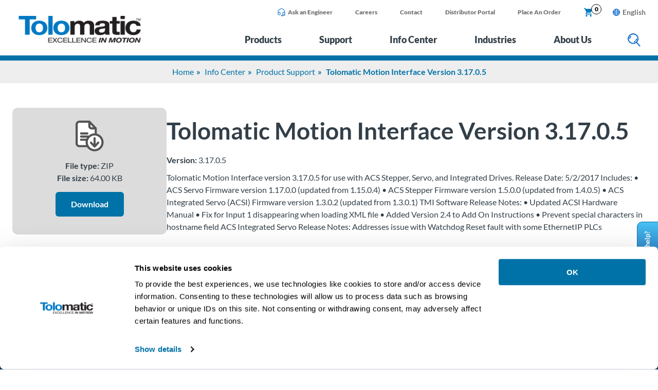

--- FILE ---
content_type: text/html; charset=UTF-8
request_url: https://www.tolomatic.com/info-center/resource-details/tolomatic-motion-interface-version-31705/
body_size: 27366
content:
<!DOCTYPE html>
<html lang="en-US">
<head>
	<link rel="alternate" hreflang="en" href="https://www.tolomatic.com/info-center/resource-details/tolomatic-motion-interface-version-31705/"><link rel="alternate" hreflang="de" href="https://www.tolomatic.com/de/infozentrum/resource-details/tolomatic-motion-interface-version-31705/"><link rel="alternate" hreflang="x-default" href="https://www.tolomatic.com/info-center/resource-details/tolomatic-motion-interface-version-31705/"><link rel="canonical" href="https://www.tolomatic.com/info-center/resource-details/tolomatic-motion-interface-version-31705/">	<meta charset="UTF-8">
	<meta name="viewport" content="width=device-width, initial-scale=1">
	<link rel="profile" href="http://gmpg.org/xfn/11">
	<meta name='robots' content='index, follow, max-image-preview:large, max-snippet:-1, max-video-preview:-1' />

<!-- Google Tag Manager for WordPress by gtm4wp.com -->
<script data-cfasync="false" data-pagespeed-no-defer>
	var gtm4wp_datalayer_name = "dataLayer";
	var dataLayer = dataLayer || [];
	const gtm4wp_use_sku_instead = 0;
	const gtm4wp_currency = 'USD';
	const gtm4wp_product_per_impression = 10;
	const gtm4wp_clear_ecommerce = false;
	const gtm4wp_datalayer_max_timeout = 2000;
</script>
<!-- End Google Tag Manager for WordPress by gtm4wp.com --><link rel="preload" href="https://www.tolomatic.com/wp-content/themes/tolomatic/assets/dist/fonts/lato-v22-latin-900.woff2" as="font" type="font/woff2" crossorigin>
<link rel="preload" href="https://www.tolomatic.com/wp-content/themes/tolomatic/assets/dist/fonts/lato-v22-latin-700.woff2" as="font" type="font/woff2" crossorigin>
<link rel="preload" href="https://www.tolomatic.com/wp-content/themes/tolomatic/assets/dist/fonts/lato-v22-latin-regular.woff2" as="font" type="font/woff2" crossorigin>
<link rel="preconnect" href="https://process.iconnode.com">
<link rel="preconnect" href="https://snap.licdn.com">

	<!-- This site is optimized with the Yoast SEO plugin v26.7 - https://yoast.com/wordpress/plugins/seo/ -->
	<title>Tolomatic Motion Interface Version 3.17.0.5 - Tolomatic</title>
	<meta name="description" content="Tolomatic Motion Interface Version 3.17.0.5. Includes ACS Servo Firmware version 1.17.0.0; ACS Stepper Firmware Version 1.5.0.0; ACSI Firmware version 1.3.0.2" />
	<meta property="og:locale" content="en_US" />
	<meta property="og:type" content="article" />
	<meta property="og:title" content="Tolomatic Motion Interface Version 3.17.0.5 - Tolomatic" />
	<meta property="og:description" content="Tolomatic Motion Interface Version 3.17.0.5. Includes ACS Servo Firmware version 1.17.0.0; ACS Stepper Firmware Version 1.5.0.0; ACSI Firmware version 1.3.0.2" />
	<meta property="og:url" content="https://www.tolomatic.com/info-center/resource-details/tolomatic-motion-interface-version-31705/" />
	<meta property="og:site_name" content="Tolomatic" />
	<meta property="article:publisher" content="https://www.facebook.com/Tolomatic/" />
	<meta property="og:image" content="https://www.tolomatic.com/wp-content/uploads/2022/09/tolo-logo-social.jpg" />
	<meta property="og:image:width" content="280" />
	<meta property="og:image:height" content="200" />
	<meta property="og:image:type" content="image/jpeg" />
	<meta name="twitter:card" content="summary_large_image" />
	<meta name="twitter:site" content="@Tolomatic" />
	<script type="application/ld+json" class="yoast-schema-graph">{"@context":"https://schema.org","@graph":[{"@type":"WebPage","@id":"https://www.tolomatic.com/info-center/resource-details/tolomatic-motion-interface-version-31705/","url":"https://www.tolomatic.com/info-center/resource-details/tolomatic-motion-interface-version-31705/","name":"Tolomatic Motion Interface Version 3.17.0.5 - Tolomatic","isPartOf":{"@id":"https://www.tolomatic.com/#website"},"datePublished":"2022-05-20T02:52:23+00:00","description":"Tolomatic Motion Interface Version 3.17.0.5. Includes ACS Servo Firmware version 1.17.0.0; ACS Stepper Firmware Version 1.5.0.0; ACSI Firmware version 1.3.0.2","breadcrumb":{"@id":"https://www.tolomatic.com/info-center/resource-details/tolomatic-motion-interface-version-31705/#breadcrumb"},"inLanguage":"en-US","potentialAction":[{"@type":"ReadAction","target":["https://www.tolomatic.com/info-center/resource-details/tolomatic-motion-interface-version-31705/"]}]},{"@type":"BreadcrumbList","@id":"https://www.tolomatic.com/info-center/resource-details/tolomatic-motion-interface-version-31705/#breadcrumb","itemListElement":[{"@type":"ListItem","position":1,"name":"Home","item":"https://www.tolomatic.com/"},{"@type":"ListItem","position":2,"name":"Tolomatic Motion Interface Version 3.17.0.5"}]},{"@type":"WebSite","@id":"https://www.tolomatic.com/#website","url":"https://www.tolomatic.com/","name":"Tolomatic","description":"Excellence in motion","publisher":{"@id":"https://www.tolomatic.com/#organization"},"potentialAction":[{"@type":"SearchAction","target":{"@type":"EntryPoint","urlTemplate":"https://www.tolomatic.com/?s={search_term_string}"},"query-input":{"@type":"PropertyValueSpecification","valueRequired":true,"valueName":"search_term_string"}}],"inLanguage":"en-US"},{"@type":"Organization","@id":"https://www.tolomatic.com/#organization","name":"Tolomatic, Inc.","url":"https://www.tolomatic.com/","logo":{"@type":"ImageObject","inLanguage":"en-US","@id":"https://www.tolomatic.com/#/schema/logo/image/","url":"https://www.tolomatic.com/wp-content/uploads/2022/04/tolomatic-logo.png","contentUrl":"https://www.tolomatic.com/wp-content/uploads/2022/04/tolomatic-logo.png","width":260,"height":58,"caption":"Tolomatic, Inc."},"image":{"@id":"https://www.tolomatic.com/#/schema/logo/image/"},"sameAs":["https://www.facebook.com/Tolomatic/","https://x.com/Tolomatic"]}]}</script>
	<!-- / Yoast SEO plugin. -->


<link rel="alternate" title="oEmbed (JSON)" type="application/json+oembed" href="https://www.tolomatic.com/wp-json/oembed/1.0/embed?url=https%3A%2F%2Fwww.tolomatic.com%2Finfo-center%2Fresource-details%2Ftolomatic-motion-interface-version-31705%2F" />
<link rel="alternate" title="oEmbed (XML)" type="text/xml+oembed" href="https://www.tolomatic.com/wp-json/oembed/1.0/embed?url=https%3A%2F%2Fwww.tolomatic.com%2Finfo-center%2Fresource-details%2Ftolomatic-motion-interface-version-31705%2F&#038;format=xml" />
<style id="rmg-critical-css">@charset "UTF-8";*,:after,:before{box-sizing:border-box}body{color:#333f48;font-family:Lato,sans-serif;font-size:1rem;line-height:1.5rem;margin:0;padding:0;position:relative}@media only screen and (max-width:1180px){body{font-size:.9rem}}.page-content{margin-bottom:-3px;padding-top:118px;position:relative}@media only screen and (min-width:768px) and (max-width:1180px){.page-content{padding-top:82px}}@media only screen and (max-width:767px){.page-content{padding-top:82px}}p{font-size:1rem;line-height:1.5rem;margin:10px 0 15px}.acf-block-wrap{margin:0 auto;max-width:1440px;padding:0 1.5rem}.mobile-only{display:none}@media only screen and (max-width:767px){.mobile-only{display:block}}.aligncenter{margin-left:auto;margin-right:auto}table{width:100%}table tr td{padding:3px 5px}table thead{background:#0072a7;color:#fff}table.centered{text-align:center}.banner-breadcrumbs{background-color:#eee;text-align:center}.banner-breadcrumbs ul{display:inline-block;list-style:none;margin:10px 0;padding:0}.banner-breadcrumbs ul li{color:#0072a7;display:inline-block;font-size:1rem;font-weight:700}.banner-breadcrumbs ul li a{color:#0072a7;font-size:1rem;font-weight:400;position:relative;text-decoration:none}.banner-breadcrumbs ul li:after{content:"»";padding:0 5px;position:relative}.banner-breadcrumbs ul li:last-child:after{content:none}.anchor-fix{margin-top:-150px;padding-top:150px}.anchor-fix,.anchor-smooth{position:relative;z-index:-1}.anchor-smooth{scroll-margin:150px}#CookiebotWidget-widgetContent .CookiebotWidget-body .CookiebotWidget-body-inner .CookiebotWidget-main-logo,.geoip-country-is-in-european-union-true .hide-eu,a#CybotCookiebotDialogPoweredbyCybot,div#CybotCookiebotDialogPoweredByText{display:none}.series-category-content .acf-block-wrap{padding:0}.series-category-content .acf-custom-block{padding:20px 0}.series-category-content .acf-custom-block.acf-block-rmgwysiwyg:first-of-type{padding-top:20px}@media only screen and (max-width:767px){img{max-height:inherit;max-width:100%!important}table{max-width:100%}.mobile-responsive-table{overflow:scroll}.anchor-fix{margin-top:-100px;padding-top:100px;position:relative;z-index:-1}}header.primary{background:#fff;position:fixed;width:100%;z-index:3}header.primary .top-wrapper{position:relative}header.primary .header-wrapper{background:#fff;border-bottom:10px solid #0072a7;position:relative;z-index:9999}header.primary .header-container{display:flex;margin:0 auto;max-width:1440px;padding:0 1.5rem}header.primary .logo{padding:30px 42px 18px 10px}header.primary .logo img{max-height:54px;width:auto}header.primary .menus{flex:1;flex-grow:1}header.primary .mobile-lang-switcher,header.primary .mobile-toggle{display:none}@media only screen and (max-width:1180px){header.primary{position:fixed;width:100%;z-index:999}header.primary .mobile-toggle{align-items:center;-webkit-appearance:none;-moz-appearance:none;appearance:none;background:none;border:none;display:flex;height:31px;justify-content:center;width:65px}header.primary .mobile-lang-switcher{display:flex;flex:1;justify-content:right}header.primary .mobile-lang-switcher .language-switcher{list-style:none;margin:0;padding:0}header.primary .mobile-lang-switcher .language-switcher li{line-height:1rem;position:relative}header.primary .mobile-lang-switcher .language-switcher li a.is-active-lang{color:#737373;display:inline-block;font-size:1.125rem;font-weight:700;line-height:1.125rem;padding:8px 0;text-decoration:none}header.primary .mobile-lang-switcher .language-switcher li a.is-active-lang span{display:inline-block;margin-top:-2px;padding-left:5px;vertical-align:top}header.primary .mobile-lang-switcher .language-switcher li a.is-active-lang:after{content:none}header.primary .mobile-lang-switcher .language-switcher li a.is-active-lang:before{content:url(/wp-content/themes/tolomatic/assets/dist/img/globe.png)}header.primary .mobile-lang-switcher .language-switcher .sub-menu{background:#fff;border:1px solid #0072a7;border-radius:5px;box-shadow:0 6px 12px rgba(0,0,0,.18);list-style:none;margin:0;padding:7px 4px;position:absolute;visibility:hidden}header.primary .mobile-lang-switcher .language-switcher .sub-menu a{display:inline-block;font-size:1.125rem;line-height:1.25rem;padding:8px 10px;text-decoration:none}header.primary .mobile-lang-switcher .language-switcher .sub-menu a:hover{color:#333f48}header.primary .mobile-lang-switcher .language-switcher .sub-menu.active{visibility:visible}header.primary .logo{display:flex;padding:15px 25px}header.primary .logo .mobile-toggle{flex:0 0 65px;justify-content:right}header.primary .logo img{height:auto;max-width:160px}header.primary .header-container{flex-direction:column-reverse}header.primary .menus{display:none}}@media only screen and (max-width:767px){header.primary .header-container{background:#fff}header.primary .logo{padding:20px 0}header.primary .logo img{height:auto;max-width:140px!important}}.supplemental-nav{display:flex}.supplemental-nav a{text-decoration:none}.supplemental-nav a:focus,.supplemental-nav a:hover{text-decoration:underline}.supplemental-nav ul.supplemental{display:flex;flex:1;justify-content:flex-end;list-style:none;margin:0;padding:0}.supplemental-nav ul.supplemental li{line-height:1rem;margin:0 7px;padding:8px 15px}@media only screen and (max-width:1110px){.supplemental-nav ul.supplemental li{padding:8px}}.supplemental-nav ul.supplemental li a{color:#737373;display:inline-block;font-size:.75rem;font-weight:900;line-height:1rem;padding:8px 0 6px}.supplemental-nav ul.supplemental li a.flex{display:flex}.supplemental-nav ul.supplemental li a.cart{color:#0079c2;padding:6px 0 4px;position:relative}.supplemental-nav ul.supplemental li a.cart .cart-count{background:#fff;border:1px solid #000;border-radius:10px;color:#000;font-size:.75rem;height:20px;padding:1px;position:absolute;right:-15px;text-align:center;top:0;width:20px}.supplemental-nav ul.supplemental li a img{max-height:16px;padding-right:5px;width:auto}.supplemental-nav ul.supplemental li .open-opn{background:#0079c2;border:none;border-radius:5px;color:#fff;cursor:pointer;font-size:.75rem;font-weight:700;line-height:1rem;margin-top:5px;outline:none;padding:4px 8px}.supplemental-nav .lang-switcher{padding:9px 0 0 15px}.supplemental-nav .language-switcher{list-style:none;margin:0;padding:0}.supplemental-nav .language-switcher li{line-height:1rem;position:relative}.supplemental-nav .language-switcher li a.is-active-lang{color:#737373;display:inline-block;font-size:.875rem;font-weight:700;line-height:1.125rem;padding:8px 0;text-decoration:none}.supplemental-nav .language-switcher li a.is-active-lang span{display:inline-block;margin-top:-2px;padding-left:5px;vertical-align:top}.supplemental-nav .language-switcher li a.is-active-lang:after{content:none}.supplemental-nav .language-switcher li a.is-active-lang:before{content:url(/wp-content/themes/tolomatic/assets/dist/img/globe.png)}.supplemental-nav .language-switcher .sub-menu{background:#fff;border:1px solid #0072a7;border-radius:5px;box-shadow:0 6px 12px rgba(0,0,0,.18);list-style:none;margin:0;padding:4px;position:absolute;visibility:hidden}.supplemental-nav .language-switcher .sub-menu a{display:inline-block;font-size:.875rem;line-height:1rem;padding:3px 4px}.supplemental-nav .language-switcher .sub-menu a:hover{color:#333f48}.supplemental-nav .language-switcher .sub-menu.active{visibility:visible}@media only screen and (max-width:1180px){.supplemental-nav ul{display:none}}@media only screen and (max-width:767px){.supplemental-nav{flex:1;height:auto;padding:0 0 0 20px}}.main-menu{align-items:center;display:flex;justify-content:flex-end}.main-menu a.flyout-top-level{background:none;border:none;color:#333f48;display:inline-block;font-size:1.125rem;font-weight:900;line-height:1.5rem;margin:0 25px;outline:none;padding:10px;position:relative;text-align:center;text-decoration:none}.main-menu a.flyout-top-level.active,.main-menu a.flyout-top-level:focus-visible,.main-menu a.flyout-top-level:hover{color:#0072a7}.main-menu a.flyout-top-level.active:after{border-bottom:20px solid #0072a7;border-left:20px solid transparent;border-right:20px solid transparent;bottom:-18px;content:"";height:0;left:calc(50% - 20px);position:absolute;width:0}.main-menu .search-icon button{background:transparent;border:0;cursor:pointer;margin:5px 0 0 25px;outline:0;padding:10px}.main-menu .search-icon button.active,.main-menu .search-icon button:focus-visible{background:#e1f3fc}@media only screen and (max-width:1220px){.main-menu a.flyout-top-level{font-size:1rem;margin:0 12px}.main-menu .search-icon button{margin-left:12px}}@media only screen and (max-width:767px){.main-menu{height:65px;padding:0}.main-menu a.flyout-menu-items{display:none}}body.lang-de .main-menu a.flyout-top-level{font-size:1rem;margin:0 20px}@media only screen and (max-width:1220px){body.lang-de .main-menu a.flyout-top-level{font-size:.9rem;margin:0 8px}}.flyout-menus{background:#eee;left:0;margin-top:0;opacity:0;overflow:hidden;position:absolute;top:-100px;transition:opacity .2s,width 0s .2s,margin-top .4s;width:0;z-index:400}.flyout-menus .flyout-title{border-bottom:2px solid #0072a7;font-size:1.25rem;font-weight:900;line-height:1.625rem;padding-bottom:10px;text-transform:uppercase}.flyout-menus .flyout-title a{color:#333f48}.flyout-menus.flyouts-open{opacity:1;top:118px;transition:opacity .2s,width 0s 0s,top 1s;width:100%}.flyout-menus .flyout-menu{display:none}.flyout-menus .flyout-menu.active{display:block}.flyout-menus .flyout-wrapper{margin:0 auto;max-width:1440px;padding:25px 40px 40px}.flyout-menus ul.sub-menu{-webkit-columns:3;-moz-columns:3;column-count:3;list-style:none;margin:13px 0 0;padding:0}.flyout-menus ul.sub-menu li{margin:0;padding:2px 5px}.flyout-menus ul.sub-menu li a{color:#333f48;display:block;font-size:1rem;font-weight:700;line-height:1.375rem}.flyout-menus ul.sub-menu li ul{display:none}.flyout-menus .menu-wrap{display:flex;gap:20px}.flyout-menus .menu-wrap ul.menu-col{flex:0 0 calc(25% - 15px);list-style:none;margin:13px 0 0;padding:0}.flyout-menus .menu-wrap ul.menu-col li{margin:0;padding:2px 5px}.flyout-menus .menu-wrap ul.menu-col li a{color:#333f48;display:block;font-size:1rem;font-weight:700;line-height:1.375rem}.flyout-menus .menu-wrap ul.menu-col li ul{margin:5px 0 0 10px}.flyout-menus .menu-wrap ul.menu-col li ul li{padding:2px 5px}.flyout-menus .menu-wrap ul.menu-col li ul li a{display:block;font-size:1rem;font-weight:400;line-height:1.25rem}.flyout-menus .product-menu .category-level{background:#fff;border-bottom:2px solid #333f48}.flyout-menus .product-menu .category-level .cat-level-wrapper{display:flex;margin:0 auto;max-width:1440px;padding:0 40px}.flyout-menus .product-menu .category-level .cat-level-wrapper a{flex:1;font-size:1.125rem;font-weight:700;line-height:1.5rem;margin:0 10px;padding:20px;position:relative;text-align:center;text-transform:uppercase}.flyout-menus .product-menu .category-level .cat-level-wrapper a:before{background-color:#333f48;content:"";height:26px;left:0;position:absolute;top:18px;width:1px}.flyout-menus .product-menu .category-level .cat-level-wrapper a:first-child:before{content:none}.flyout-menus .product-menu .category-level .cat-level-wrapper a:hover{color:#333f48;text-decoration:none}.flyout-menus .product-menu .category-level .cat-level-wrapper a.active{color:#333f48}.flyout-menus .product-menu .category-level .cat-level-wrapper a.active:after{border-bottom:10px solid #333f48;border-left:10px solid transparent;border-right:10px solid transparent;bottom:0;content:"";height:0;left:calc(50% - 10px);position:absolute;width:0}.flyout-menus .product-menu .flyout-wrapper{padding-bottom:0;padding-top:0}.flyout-menus .product-menu .category-menu{display:none;padding:30px 0;width:100%}.flyout-menus .product-menu .category-menu.active{display:block}.flyout-menus .product-menu .category-menu ul.level-1{display:none}.flyout-menus .product-menu .category-menu .columns-2,.flyout-menus .product-menu .category-menu .columns-3{display:flex;flex-wrap:wrap}.flyout-menus .product-menu .category-menu .columns-2 .col>a,.flyout-menus .product-menu .category-menu .columns-3 .col>a{border-bottom:2px solid #0072a7;color:#333f48;display:block;font-size:1rem;font-weight:900;line-height:1.25rem;padding-bottom:3px}.flyout-menus .product-menu .category-menu .columns-2 .col>a:hover,.flyout-menus .product-menu .category-menu .columns-3 .col>a:hover{color:#0072a7;text-decoration:none}.flyout-menus .product-menu .category-menu .columns-2 .col>a+a,.flyout-menus .product-menu .category-menu .columns-3 .col>a+a{margin-top:15px}.flyout-menus .product-menu .category-menu .columns-2 .col ul.level-2,.flyout-menus .product-menu .category-menu .columns-3 .col ul.level-2{list-style:none;margin:5px 15px 10px;padding:0}.flyout-menus .product-menu .category-menu .columns-2 .col ul.level-2>li.menu-item-has-children,.flyout-menus .product-menu .category-menu .columns-3 .col ul.level-2>li.menu-item-has-children{padding-bottom:10px}.flyout-menus .product-menu .category-menu .columns-2 .col ul.level-2 li,.flyout-menus .product-menu .category-menu .columns-3 .col ul.level-2 li{line-height:1.375rem}.flyout-menus .product-menu .category-menu .columns-2 .col ul.level-2 li a,.flyout-menus .product-menu .category-menu .columns-3 .col ul.level-2 li a{color:#333f48;font-size:.9rem;font-weight:700}.flyout-menus .product-menu .category-menu .columns-2 .col ul.level-2 li a:hover,.flyout-menus .product-menu .category-menu .columns-3 .col ul.level-2 li a:hover{color:#0072a7;text-decoration:none}.flyout-menus .product-menu .category-menu .columns-2 .col ul.level-2 li ul,.flyout-menus .product-menu .category-menu .columns-3 .col ul.level-2 li ul{list-style:none;margin:0 15px;padding:0}.flyout-menus .product-menu .category-menu .columns-2 .col ul.level-2 li ul li,.flyout-menus .product-menu .category-menu .columns-3 .col ul.level-2 li ul li{line-height:1.125rem}.flyout-menus .product-menu .category-menu .columns-2 .col ul.level-2 li ul li a,.flyout-menus .product-menu .category-menu .columns-3 .col ul.level-2 li ul li a{font-size:.875rem;font-weight:400}@media only screen and (max-width:1220px){.flyout-menus .product-menu .category-menu .columns-2 .col>a,.flyout-menus .product-menu .category-menu .columns-3 .col>a{font-size:.875rem;line-height:1.125rem}.flyout-menus .product-menu .category-menu .columns-2 .col ul.level-2 li,.flyout-menus .product-menu .category-menu .columns-3 .col ul.level-2 li{line-height:1.25rem}.flyout-menus .product-menu .category-menu .columns-2 .col ul.level-2 li a,.flyout-menus .product-menu .category-menu .columns-3 .col ul.level-2 li a{font-size:.875rem}.flyout-menus .product-menu .category-menu .columns-2 .col ul.level-2 li ul li,.flyout-menus .product-menu .category-menu .columns-3 .col ul.level-2 li ul li{line-height:1rem}.flyout-menus .product-menu .category-menu .columns-2 .col ul.level-2 li ul li a,.flyout-menus .product-menu .category-menu .columns-3 .col ul.level-2 li ul li a{font-size:.75rem}}.flyout-menus .product-menu .category-menu .columns-2{gap:50px}.flyout-menus .product-menu .category-menu .columns-2 .col{flex:0 0 calc(50% - 25px)}.flyout-menus .product-menu .category-menu .columns-2 .col ul.level-2{display:flex;flex-wrap:wrap}.flyout-menus .product-menu .category-menu .columns-2 .col ul.level-2>li{flex:0 0 50%}.flyout-menus .product-menu .category-menu .columns-3{gap:50px}.flyout-menus .product-menu .category-menu .columns-3 .col{flex:0 0 calc(33.333% - 34px)}.flyout-menus .product-menu .category-menu .columns-3 .col.column-1 ul.level-2 ul{display:flex;flex-wrap:wrap;gap:0 40px}.flyout-menus .product-menu .category-menu .columns-3 .col.column-1 ul.level-2 ul>li{flex:0 0 calc(25% - 24px)}.flyout-menus .product-menu .category-menu .columns-3 .col.column-2 ul.level-2{display:flex;flex-wrap:wrap}.flyout-menus .product-menu .category-menu .columns-3 .col.column-2 ul.level-2>li{flex:0 0 33.33%}@media only screen and (max-width:1220px){.flyout-menus .product-menu .category-menu .columns-3 .col.column-1 ul.level-2 ul{gap:0 30px}.flyout-menus .product-menu .category-menu .columns-3 .col.column-1 ul.level-2 ul>li{flex:0 0 calc(25% - 20px)}}.flyout-menus .product-menu .category-menu:first-child .columns-2 .col.column-1{flex:0 0 calc(55% - 25px)}.flyout-menus .product-menu .category-menu:first-child .columns-2 .col.column-1 ul.level-2{gap:70px}.flyout-menus .product-menu .category-menu:first-child .columns-2 .col.column-1 ul.level-2 li{flex:0 1 auto}.flyout-menus .product-menu .category-menu:first-child .columns-2 .col.column-2{flex:0 0 calc(45% - 25px)}.flyout-menus .product-menu .category-menu:first-child .columns-2 .col.column-2 ul.level-2{display:block}@media only screen and (max-width:1220px){.flyout-menus .product-menu .category-menu:first-child .columns-2 .col.column-1{flex:0 0 calc(60% - 25px)}.flyout-menus .product-menu .category-menu:first-child .columns-2 .col.column-1 ul.level-2{gap:35px}.flyout-menus .product-menu .category-menu:first-child .columns-2 .col.column-2{flex:0 0 calc(40% - 25px)}}.flyout-menus .product-menu .category-menu:last-child .columns-2 .col.column-1 ul.level-2{gap:5px 20px}.flyout-menus .product-menu .category-menu:last-child .columns-2 .col.column-1 ul.level-2>li{flex:0 0 calc(50% - 10px)}.flyout-menus .product-menu .category-menu:last-child .columns-2 .col.column-1 ul.level-2 ul{display:flex;flex-wrap:wrap}.flyout-menus .product-menu .category-menu:last-child .columns-2 .col.column-1 ul.level-2 ul li{flex:1}.flyout-menus .product-menu .category-menu:last-child .columns-2 .col.column-1 ul.level-2 li:first-child ul{display:block}.flyout-menus .product-menu .category-menu:last-child .columns-2 .col.column-1 ul.level-2 li:nth-child(2) ul li{flex:0 0 calc(50% - 10px)}.flyout-menus .product-menu .category-menu:last-child .columns-2 .col.column-1 ul.level-2 li:nth-child(3) ul li{flex:0 0 calc(33.333% - 15px)}.flyout-menus .product-menu .category-menu:last-child .columns-2 .col.column-2 ul.level-2:nth-of-type(2)>li{flex:1}.flyout-menus a{text-decoration:none}.flyout-menus a:focus,.flyout-menus a:hover{text-decoration:underline}body.lang-de .flyout-menus .product-menu .category-menu:first-child .columns-2 .col.column-1 ul.level-2 li:first-child{max-width:200px}body.lang-de .flyout-menus .product-menu .category-menu:last-child .columns-2 .col.column-1 ul.level-2 li:first-child ul li a{font-size:.75rem;line-height:.875rem}.site-alert{background:#0072a7;display:none}.site-alert .content{color:#fff;margin:0 auto;max-width:1400px;padding:0 50px 0 25px;position:relative;text-align:center}.site-alert .content p{margin:0;padding:15px}.site-alert button.close{background:none;border:none;bottom:0;color:#fff;cursor:pointer;font-size:1.875rem;font-weight:900;margin:auto;outline:none;position:absolute;right:15px;top:0}.site-alert button.close:focus-visible{outline:1px solid #2c3038}.site-alert.visible{display:block}.search-container{background:#0072a7;padding:20px;position:absolute;top:0;transition:top 1s;width:100%;z-index:-1}.search-container .search-form-container{display:flex;margin:0 auto;max-width:1440px}.search-container .search-form-container form.search-form{display:flex;width:100%}.search-container .search-form-container form.search-form label{flex:1;padding-right:20px}.search-container .search-form-container form.search-form label span{display:none}.search-container .search-form-container form.search-form input[type=search]{border:1px solid #84cef3;border-radius:5px;padding:14px 10px;width:100%}.search-container .search-form-container form.search-form input[type=submit]{background:#fff;border:0;border-radius:6px;color:#0072a7;cursor:pointer;display:inline-block;font-size:1rem;font-weight:700;line-height:1.125rem;outline:none;padding:14px 30px;text-decoration:none;text-transform:uppercase;white-space:nowrap}.search-container .search-form-container form.search-form input[type=submit]:hover{background:#e6e6e6}.search-container.visible{top:108px;z-index:999}@media only screen and (max-width:1180px){.search-container{padding:15px 20px;top:0}.search-container.visible{top:75px}}.algolia-autocomplete .aa-suggestions .aa-suggestion{border-top:1px solid #888}.algolia-autocomplete .aa-suggestions .aa-suggestion:nth-child(2n){background:#eee}.algolia-autocomplete .aa-suggestions .aa-suggestion .post-type{color:#0072a7;font-family:Lato,sans-serif;font-weight:700;text-transform:uppercase}.algolia-autocomplete .aa-dropdown-menu .autocomplete-footer-branding{margin-bottom:0;padding-top:10px}.algolia-autocomplete .aa-dropdown-menu .autocomplete-header-title{color:#003359;font-size:.75rem;font-weight:700;line-height:1.25rem}.algolia-autocomplete .autocomplete-footer{border-top:1px solid #888;display:flex}.algolia-autocomplete .autocomplete-footer .footer-message{color:#0072a7;flex:1;font-family:Lato,sans-serif;font-weight:700;padding:5px 10px}.btn{background:#0072a7;border:0;border-radius:6px;color:#fff;cursor:pointer;display:inline-block;font-size:1rem;font-weight:700;line-height:1.25rem;outline:none;padding:14px 30px;text-decoration:none}.btn.btn-white{background:#fff;color:#0072a7}.btn.btn-white:hover{background:#e6e6e6}.btn.btn-upper{font-size:.9rem;letter-spacing:2px;padding:17px 40px;text-transform:uppercase}.btn:hover{background:#00618e}.btn[disabled]{cursor:not-allowed;opacity:.2}@media only screen and (max-width:767px){.btn{padding:12px 22px}}h1{font-size:2.875rem;line-height:3.125rem;margin:20px 0}@media only screen and (max-width:1180px){h1{font-size:2.25rem;line-height:2.5rem}}h2{font-size:2.5rem;font-weight:900;line-height:3rem;margin:30px 0}@media only screen and (min-width:1181px) and (max-width:1536px){h2{font-size:2.25rem;line-height:2.75rem}}@media only screen and (max-width:1180px){h2{font-size:2rem;line-height:2.5rem;margin:10px 0}}h3{font-size:1.875rem;line-height:2.25rem;margin:25px 0}@media only screen and (min-width:1181px) and (max-width:1536px){h3{font-size:1.75rem;line-height:2rem}}@media only screen and (max-width:1180px){h3{font-size:1.75rem;line-height:2rem}}h4{font-size:1.5rem;line-height:1.75rem}h5{font-size:1.1rem;line-height:1.2rem}h6{font-size:.9rem;line-height:1rem}.blue,a{color:#0072a7}button{font-family:Lato,sans-serif}</style><link rel='stylesheet' id='share-cart-block-css' href='https://www.tolomatic.com/wp-content/plugins/save-share-cart/build/style-share-cart-block.css?ver=1.0.9' type='text/css' media='all' />
<link rel='stylesheet' id='share-cart-checkout-block-css' href='https://www.tolomatic.com/wp-content/plugins/save-share-cart/build/style-share-cart-checkout-block.css?ver=1.0.9' type='text/css' media='all' />
<style id='classic-theme-styles-inline-css' type='text/css'>
/*! This file is auto-generated */
.wp-block-button__link{color:#fff;background-color:#32373c;border-radius:9999px;box-shadow:none;text-decoration:none;padding:calc(.667em + 2px) calc(1.333em + 2px);font-size:1.125em}.wp-block-file__button{background:#32373c;color:#fff;text-decoration:none}
/*# sourceURL=/wp-includes/css/classic-themes.min.css */
</style>
<link rel='stylesheet' id='wsc-frontend-style-css' href='https://www.tolomatic.com/wp-content/plugins/save-share-cart/assets/frontend_style.css?ver=1.1.4' type='text/css' media='all' />
<link rel='stylesheet' id='gravity-forms-tooltip-public-css' href='https://www.tolomatic.com/wp-content/plugins/tooltip-for-gravity-forms/public/css/gravity-forms-tooltip-public.css?ver=3.0.2' type='text/css' media='all' />
<style id='woocommerce-inline-inline-css' type='text/css'>
.woocommerce form .form-row .required { visibility: visible; }
/*# sourceURL=woocommerce-inline-inline-css */
</style>
<link rel='stylesheet' id='wpml-legacy-dropdown-click-0-css' href='https://www.tolomatic.com/wp-content/plugins/sitepress-multilingual-cms/templates/language-switchers/legacy-dropdown-click/style.min.css?ver=1' type='text/css' media='all' />
<style id='wpml-legacy-dropdown-click-0-inline-css' type='text/css'>
.wpml-ls-statics-shortcode_actions, .wpml-ls-statics-shortcode_actions .wpml-ls-sub-menu, .wpml-ls-statics-shortcode_actions a {border-color:#ffffff;}
/*# sourceURL=wpml-legacy-dropdown-click-0-inline-css */
</style>
<link rel='stylesheet' id='algolia-autocomplete-css' href='https://www.tolomatic.com/wp-content/plugins/wp-search-with-algolia/css/algolia-autocomplete.css?ver=2.11.1' type='text/css' media='all' />
<script type="text/javascript" id="wpml-cookie-js-extra">
/* <![CDATA[ */
var wpml_cookies = {"wp-wpml_current_language":{"value":"en","expires":1,"path":"/"}};
var wpml_cookies = {"wp-wpml_current_language":{"value":"en","expires":1,"path":"/"}};
//# sourceURL=wpml-cookie-js-extra
/* ]]> */
</script>
<script type="text/javascript" src="https://www.tolomatic.com/wp-content/plugins/sitepress-multilingual-cms/res/js/cookies/language-cookie.js?ver=486900" id="wpml-cookie-js" defer="defer" data-wp-strategy="defer"></script>
<script type="text/javascript" src="https://www.tolomatic.com/wp-includes/js/jquery/jquery.min.js?ver=3.7.1" id="jquery-core-js"></script>
<script type="text/javascript" src="https://connect.facebook.net/en_US/sdk.js?ver=1.1.1#xfbml=1&amp;version=v3.2" id="facebook-sdk-js"></script>
<script type="text/javascript" src="https://www.tolomatic.com/wp-content/plugins/tooltip-for-gravity-forms/public/js/popper.min.js" id="popper-js-for-tippy-js"></script>
<script type="text/javascript" src="https://www.tolomatic.com/wp-content/plugins/woocommerce/assets/js/jquery-blockui/jquery.blockUI.min.js?ver=2.7.0-wc.10.4.3" id="wc-jquery-blockui-js" defer="defer" data-wp-strategy="defer"></script>
<script type="text/javascript" id="wc-add-to-cart-js-extra">
/* <![CDATA[ */
var wc_add_to_cart_params = {"ajax_url":"/wp-admin/admin-ajax.php","wc_ajax_url":"/?wc-ajax=%%endpoint%%","i18n_view_cart":"View cart","cart_url":"https://www.tolomatic.com/cart/","is_cart":"","cart_redirect_after_add":"no"};
//# sourceURL=wc-add-to-cart-js-extra
/* ]]> */
</script>
<script type="text/javascript" src="https://www.tolomatic.com/wp-content/plugins/woocommerce/assets/js/frontend/add-to-cart.min.js?ver=10.4.3" id="wc-add-to-cart-js" defer="defer" data-wp-strategy="defer"></script>
<script type="text/javascript" src="https://www.tolomatic.com/wp-content/plugins/woocommerce/assets/js/js-cookie/js.cookie.min.js?ver=2.1.4-wc.10.4.3" id="wc-js-cookie-js" defer="defer" data-wp-strategy="defer"></script>
<script type="text/javascript" id="woocommerce-js-extra">
/* <![CDATA[ */
var woocommerce_params = {"ajax_url":"/wp-admin/admin-ajax.php","wc_ajax_url":"/?wc-ajax=%%endpoint%%","i18n_password_show":"Show password","i18n_password_hide":"Hide password"};
//# sourceURL=woocommerce-js-extra
/* ]]> */
</script>
<script type="text/javascript" src="https://www.tolomatic.com/wp-content/plugins/woocommerce/assets/js/frontend/woocommerce.min.js?ver=10.4.3" id="woocommerce-js" defer="defer" data-wp-strategy="defer"></script>
<script type="text/javascript" src="https://www.tolomatic.com/wp-content/plugins/sitepress-multilingual-cms/templates/language-switchers/legacy-dropdown-click/script.min.js?ver=1" id="wpml-legacy-dropdown-click-0-js"></script>
<link rel="https://api.w.org/" href="https://www.tolomatic.com/wp-json/" /><link rel="EditURI" type="application/rsd+xml" title="RSD" href="https://www.tolomatic.com/xmlrpc.php?rsd" />
<meta name="generator" content="WordPress 6.9" />
<meta name="generator" content="WooCommerce 10.4.3" />
<link rel='shortlink' href='https://www.tolomatic.com/?p=3787' />
<meta name="generator" content="WPML ver:4.8.6 stt:1,3;" />
<meta name="theme-color" content="#0058A4">			<style>
				.wsc_popup_head {
					background : #0072a7;
				}
				.wsc_popup_head h4 {
					color : #ffffff;
				}
				.wsc_share_cart_popup, .wsc_share_cart_popup {
					background : #fff;
				}
				.wsc_sharing_widgets span {
					color : #000;
				}
				.wsc_popup_footer{
					width: 100%;
					overflow: hidden;
					display: none;
					background : #fff;
					color : #000;
					line-height: 1;
					padding: 10px;
					cursor: pointer;
				}
				.wsc_popup_close, .wsc_replace_popup_close, .wsc_share_popup_close{
					float: right;
					cursor: pointer;
					color : #ffffff;
				}
				.wsc_save_popup_layer, .wsc_popup_layer, .wsc_popup_replace_layer{
					background:#000;
					opacity:.5;
				}
				.wsc_share_cart_loader div{
					background: #000;
				}
			</style>
			
<!-- Google Tag Manager for WordPress by gtm4wp.com -->
<!-- GTM Container placement set to manual -->
<script data-cfasync="false" data-pagespeed-no-defer>
	var dataLayer_content = {"pagePostType":"resources","pagePostType2":"single-resources","pagePostAuthor":"admin"};
	dataLayer.push( dataLayer_content );
</script>
<script data-cfasync="false" data-pagespeed-no-defer>
(function(w,d,s,l,i){w[l]=w[l]||[];w[l].push({'gtm.start':
new Date().getTime(),event:'gtm.js'});var f=d.getElementsByTagName(s)[0],
j=d.createElement(s),dl=l!='dataLayer'?'&l='+l:'';j.async=true;j.src=
'//www.googletagmanager.com/gtm.js?id='+i+dl;f.parentNode.insertBefore(j,f);
})(window,document,'script','dataLayer','GTM-5GGJMX');
</script>
<!-- End Google Tag Manager for WordPress by gtm4wp.com -->	<noscript><style>.woocommerce-product-gallery{ opacity: 1 !important; }</style></noscript>
			<style>
			.algolia-search-highlight {
				background-color: #fffbcc;
				border-radius: 2px;
				font-style: normal;
			}
		</style>
		<style id='global-styles-inline-css' type='text/css'>
:root{--wp--preset--aspect-ratio--square: 1;--wp--preset--aspect-ratio--4-3: 4/3;--wp--preset--aspect-ratio--3-4: 3/4;--wp--preset--aspect-ratio--3-2: 3/2;--wp--preset--aspect-ratio--2-3: 2/3;--wp--preset--aspect-ratio--16-9: 16/9;--wp--preset--aspect-ratio--9-16: 9/16;--wp--preset--color--black: #000000;--wp--preset--color--cyan-bluish-gray: #abb8c3;--wp--preset--color--white: #ffffff;--wp--preset--color--pale-pink: #f78da7;--wp--preset--color--vivid-red: #cf2e2e;--wp--preset--color--luminous-vivid-orange: #ff6900;--wp--preset--color--luminous-vivid-amber: #fcb900;--wp--preset--color--light-green-cyan: #7bdcb5;--wp--preset--color--vivid-green-cyan: #00d084;--wp--preset--color--pale-cyan-blue: #8ed1fc;--wp--preset--color--vivid-cyan-blue: #0693e3;--wp--preset--color--vivid-purple: #9b51e0;--wp--preset--gradient--vivid-cyan-blue-to-vivid-purple: linear-gradient(135deg,rgb(6,147,227) 0%,rgb(155,81,224) 100%);--wp--preset--gradient--light-green-cyan-to-vivid-green-cyan: linear-gradient(135deg,rgb(122,220,180) 0%,rgb(0,208,130) 100%);--wp--preset--gradient--luminous-vivid-amber-to-luminous-vivid-orange: linear-gradient(135deg,rgb(252,185,0) 0%,rgb(255,105,0) 100%);--wp--preset--gradient--luminous-vivid-orange-to-vivid-red: linear-gradient(135deg,rgb(255,105,0) 0%,rgb(207,46,46) 100%);--wp--preset--gradient--very-light-gray-to-cyan-bluish-gray: linear-gradient(135deg,rgb(238,238,238) 0%,rgb(169,184,195) 100%);--wp--preset--gradient--cool-to-warm-spectrum: linear-gradient(135deg,rgb(74,234,220) 0%,rgb(151,120,209) 20%,rgb(207,42,186) 40%,rgb(238,44,130) 60%,rgb(251,105,98) 80%,rgb(254,248,76) 100%);--wp--preset--gradient--blush-light-purple: linear-gradient(135deg,rgb(255,206,236) 0%,rgb(152,150,240) 100%);--wp--preset--gradient--blush-bordeaux: linear-gradient(135deg,rgb(254,205,165) 0%,rgb(254,45,45) 50%,rgb(107,0,62) 100%);--wp--preset--gradient--luminous-dusk: linear-gradient(135deg,rgb(255,203,112) 0%,rgb(199,81,192) 50%,rgb(65,88,208) 100%);--wp--preset--gradient--pale-ocean: linear-gradient(135deg,rgb(255,245,203) 0%,rgb(182,227,212) 50%,rgb(51,167,181) 100%);--wp--preset--gradient--electric-grass: linear-gradient(135deg,rgb(202,248,128) 0%,rgb(113,206,126) 100%);--wp--preset--gradient--midnight: linear-gradient(135deg,rgb(2,3,129) 0%,rgb(40,116,252) 100%);--wp--preset--font-size--small: 13px;--wp--preset--font-size--medium: 20px;--wp--preset--font-size--large: 36px;--wp--preset--font-size--x-large: 42px;--wp--preset--spacing--20: 0.44rem;--wp--preset--spacing--30: 0.67rem;--wp--preset--spacing--40: 1rem;--wp--preset--spacing--50: 1.5rem;--wp--preset--spacing--60: 2.25rem;--wp--preset--spacing--70: 3.38rem;--wp--preset--spacing--80: 5.06rem;--wp--preset--shadow--natural: 6px 6px 9px rgba(0, 0, 0, 0.2);--wp--preset--shadow--deep: 12px 12px 50px rgba(0, 0, 0, 0.4);--wp--preset--shadow--sharp: 6px 6px 0px rgba(0, 0, 0, 0.2);--wp--preset--shadow--outlined: 6px 6px 0px -3px rgb(255, 255, 255), 6px 6px rgb(0, 0, 0);--wp--preset--shadow--crisp: 6px 6px 0px rgb(0, 0, 0);}:where(.is-layout-flex){gap: 0.5em;}:where(.is-layout-grid){gap: 0.5em;}body .is-layout-flex{display: flex;}.is-layout-flex{flex-wrap: wrap;align-items: center;}.is-layout-flex > :is(*, div){margin: 0;}body .is-layout-grid{display: grid;}.is-layout-grid > :is(*, div){margin: 0;}:where(.wp-block-columns.is-layout-flex){gap: 2em;}:where(.wp-block-columns.is-layout-grid){gap: 2em;}:where(.wp-block-post-template.is-layout-flex){gap: 1.25em;}:where(.wp-block-post-template.is-layout-grid){gap: 1.25em;}.has-black-color{color: var(--wp--preset--color--black) !important;}.has-cyan-bluish-gray-color{color: var(--wp--preset--color--cyan-bluish-gray) !important;}.has-white-color{color: var(--wp--preset--color--white) !important;}.has-pale-pink-color{color: var(--wp--preset--color--pale-pink) !important;}.has-vivid-red-color{color: var(--wp--preset--color--vivid-red) !important;}.has-luminous-vivid-orange-color{color: var(--wp--preset--color--luminous-vivid-orange) !important;}.has-luminous-vivid-amber-color{color: var(--wp--preset--color--luminous-vivid-amber) !important;}.has-light-green-cyan-color{color: var(--wp--preset--color--light-green-cyan) !important;}.has-vivid-green-cyan-color{color: var(--wp--preset--color--vivid-green-cyan) !important;}.has-pale-cyan-blue-color{color: var(--wp--preset--color--pale-cyan-blue) !important;}.has-vivid-cyan-blue-color{color: var(--wp--preset--color--vivid-cyan-blue) !important;}.has-vivid-purple-color{color: var(--wp--preset--color--vivid-purple) !important;}.has-black-background-color{background-color: var(--wp--preset--color--black) !important;}.has-cyan-bluish-gray-background-color{background-color: var(--wp--preset--color--cyan-bluish-gray) !important;}.has-white-background-color{background-color: var(--wp--preset--color--white) !important;}.has-pale-pink-background-color{background-color: var(--wp--preset--color--pale-pink) !important;}.has-vivid-red-background-color{background-color: var(--wp--preset--color--vivid-red) !important;}.has-luminous-vivid-orange-background-color{background-color: var(--wp--preset--color--luminous-vivid-orange) !important;}.has-luminous-vivid-amber-background-color{background-color: var(--wp--preset--color--luminous-vivid-amber) !important;}.has-light-green-cyan-background-color{background-color: var(--wp--preset--color--light-green-cyan) !important;}.has-vivid-green-cyan-background-color{background-color: var(--wp--preset--color--vivid-green-cyan) !important;}.has-pale-cyan-blue-background-color{background-color: var(--wp--preset--color--pale-cyan-blue) !important;}.has-vivid-cyan-blue-background-color{background-color: var(--wp--preset--color--vivid-cyan-blue) !important;}.has-vivid-purple-background-color{background-color: var(--wp--preset--color--vivid-purple) !important;}.has-black-border-color{border-color: var(--wp--preset--color--black) !important;}.has-cyan-bluish-gray-border-color{border-color: var(--wp--preset--color--cyan-bluish-gray) !important;}.has-white-border-color{border-color: var(--wp--preset--color--white) !important;}.has-pale-pink-border-color{border-color: var(--wp--preset--color--pale-pink) !important;}.has-vivid-red-border-color{border-color: var(--wp--preset--color--vivid-red) !important;}.has-luminous-vivid-orange-border-color{border-color: var(--wp--preset--color--luminous-vivid-orange) !important;}.has-luminous-vivid-amber-border-color{border-color: var(--wp--preset--color--luminous-vivid-amber) !important;}.has-light-green-cyan-border-color{border-color: var(--wp--preset--color--light-green-cyan) !important;}.has-vivid-green-cyan-border-color{border-color: var(--wp--preset--color--vivid-green-cyan) !important;}.has-pale-cyan-blue-border-color{border-color: var(--wp--preset--color--pale-cyan-blue) !important;}.has-vivid-cyan-blue-border-color{border-color: var(--wp--preset--color--vivid-cyan-blue) !important;}.has-vivid-purple-border-color{border-color: var(--wp--preset--color--vivid-purple) !important;}.has-vivid-cyan-blue-to-vivid-purple-gradient-background{background: var(--wp--preset--gradient--vivid-cyan-blue-to-vivid-purple) !important;}.has-light-green-cyan-to-vivid-green-cyan-gradient-background{background: var(--wp--preset--gradient--light-green-cyan-to-vivid-green-cyan) !important;}.has-luminous-vivid-amber-to-luminous-vivid-orange-gradient-background{background: var(--wp--preset--gradient--luminous-vivid-amber-to-luminous-vivid-orange) !important;}.has-luminous-vivid-orange-to-vivid-red-gradient-background{background: var(--wp--preset--gradient--luminous-vivid-orange-to-vivid-red) !important;}.has-very-light-gray-to-cyan-bluish-gray-gradient-background{background: var(--wp--preset--gradient--very-light-gray-to-cyan-bluish-gray) !important;}.has-cool-to-warm-spectrum-gradient-background{background: var(--wp--preset--gradient--cool-to-warm-spectrum) !important;}.has-blush-light-purple-gradient-background{background: var(--wp--preset--gradient--blush-light-purple) !important;}.has-blush-bordeaux-gradient-background{background: var(--wp--preset--gradient--blush-bordeaux) !important;}.has-luminous-dusk-gradient-background{background: var(--wp--preset--gradient--luminous-dusk) !important;}.has-pale-ocean-gradient-background{background: var(--wp--preset--gradient--pale-ocean) !important;}.has-electric-grass-gradient-background{background: var(--wp--preset--gradient--electric-grass) !important;}.has-midnight-gradient-background{background: var(--wp--preset--gradient--midnight) !important;}.has-small-font-size{font-size: var(--wp--preset--font-size--small) !important;}.has-medium-font-size{font-size: var(--wp--preset--font-size--medium) !important;}.has-large-font-size{font-size: var(--wp--preset--font-size--large) !important;}.has-x-large-font-size{font-size: var(--wp--preset--font-size--x-large) !important;}
/*# sourceURL=global-styles-inline-css */
</style>
<link rel='stylesheet' id='wc-stripe-blocks-checkout-style-css' href='https://www.tolomatic.com/wp-content/plugins/woocommerce-gateway-stripe/build/upe-blocks.css?ver=8c6a61afcfe78e1022f9d9de1b9965b7' type='text/css' media='all' />
<link rel='stylesheet' id='tolo-resources-css' href='https://www.tolomatic.com/wp-content/themes/tolomatic/assets/dist/css/resources/resource.min.css?ver=1742999771' type='text/css' media='screen' />
<link rel='stylesheet' id='rmg-footer-css' href='https://www.tolomatic.com/wp-content/themes/tolomatic/assets/dist/css/footer/footer.min.css?ver=1742999771' type='text/css' media='screen' />
<link rel='stylesheet' id='rmg-styles-css' href='https://www.tolomatic.com/wp-content/themes/tolomatic/assets/dist/css/styles.min.css?ver=1758304520' type='text/css' media='screen' />
<link rel='stylesheet' id='rmg-blocks-css' href='https://www.tolomatic.com/wp-content/themes/tolomatic/assets/dist/css/blocks/blocks.min.css?ver=1767722691' type='text/css' media='screen' />
<link rel='stylesheet' id='tolo-screen-reader-css' href='https://www.tolomatic.com/wp-content/themes/tolomatic/assets/dist/css/shared/screen-reader.min.css?ver=1742999771' type='text/css' media='screen' />
</head>
<body class="wp-singular resources-template-default single single-resources postid-3787 wp-theme-tolomatic theme-tolomatic woocommerce-no-js lang-en">
	
<!-- GTM Container placement set to manual -->
<!-- Google Tag Manager (noscript) -->
				<noscript><iframe src="https://www.googletagmanager.com/ns.html?id=GTM-5GGJMX" height="0" width="0" style="display:none;visibility:hidden" aria-hidden="true"></iframe></noscript>
<!-- End Google Tag Manager (noscript) --><header class="primary">
	<div class="top-wrapper" style="position:relative;">
		<div class="header-wrapper">
			<div class="header-container">
				<div class="logo">
											<a href="https://www.tolomatic.com" title="Home"><img width="260" height="58" src="https://www.tolomatic.com/wp-content/uploads/2022/04/tolomatic-logo.png" class="attachment- size-" alt="Tolomatic-Logo" decoding="async" /></a>
						<div class="mobile-lang-switcher"><ul class="language-switcher"><li><a title="English" href="https://www.tolomatic.com/info-center/resource-details/tolomatic-motion-interface-version-31705/" class="is-active-lang"><span class="wpml-ls-native" lang="en"> English</span></a><ul class="sub-menu"><li><a class="sub-item" href="https://www.tolomatic.com/de/infozentrum/resource-details/tolomatic-motion-interface-version-31705/"><span class="wpml-ls-native" lang="de"> Deutsch</span></a></li><li><a class="sub-item" href="https://www.tolomatic.com/tolomatic-espanol/"><span class="wpml-ls-native"> Español</span></a></li><li><a class="sub-item" href="https://www.tolomatic.cn/"><span class="wpml-ls-native"> 中文</span></a></li></ul></li></ul></div>
						<button class="mobile-toggle" aria-label="Toggle Mobile Navigation"><img src="https://www.tolomatic.com/wp-content/themes/tolomatic/assets/dist/img/icon-mobile-open.svg" width="44" height="31" alt="Toggle Mobile Navigation"></button>
									</div>
				<div class="menus">
				<div class="supplemental-nav">
	<ul class="supplemental">
			<li><a href="https://www.tolomatic.com/contact-an-engineer/" class="flex"><img src="https://www.tolomatic.com/wp-content/uploads/2025/12/ask-an-engineer-sm.png" alt="ask an engineer">Ask an Engineer</a></li>
				<li><a href="https://www.tolomatic.com/careers/" target="_self">Careers</a></li>
				<li><a href="https://www.tolomatic.com/contact-us/" target="_self">Contact</a></li>
				<li><a href="https://portal.tolomatic.com/" target="_self">Distributor Portal</a></li>
				<li><a href="https://www.tolomatic.com/place-an-order/" target="_self">Place An Order</a></li>
				        <!-- <li><button class="open-opn">Order by Part Number</button></li> -->
        <li><a class="cart" href="https://www.tolomatic.com/cart/" title="Cart">
        <svg xmlns="http://www.w3.org/2000/svg" width="20" height="20" viewBox="0 0 24 24"><path fill="currentColor" d="M7 18c-1.1 0-1.99.9-1.99 2S5.9 22 7 22s2-.9 2-2s-.9-2-2-2M1 3c0 .55.45 1 1 1h1l3.6 7.59l-1.35 2.44C4.52 15.37 5.48 17 7 17h11c.55 0 1-.45 1-1s-.45-1-1-1H7l1.1-2h7.45c.75 0 1.41-.41 1.75-1.03l3.58-6.49A.996.996 0 0 0 20.01 4H5.21l-.67-1.43a.993.993 0 0 0-.9-.57H2c-.55 0-1 .45-1 1m16 15c-1.1 0-1.99.9-1.99 2s.89 2 1.99 2s2-.9 2-2s-.9-2-2-2"/></svg>
	    <span class="cart-count" id="cart-count">0</span>
        </a></li>
        	</ul>
	<div class="lang-switcher"><ul id="mainlang" class="language-switcher">
		<li><a title="English" href="https://www.tolomatic.com/info-center/resource-details/tolomatic-motion-interface-version-31705/" class="is-active-lang"><span class="wpml-ls-native" lang="en"> English</span></a><ul class="sub-menu"><li><a class="sub-item" href="https://www.tolomatic.com/de/infozentrum/resource-details/tolomatic-motion-interface-version-31705/"><span class="wpml-ls-native" lang="de"> Deutsch</span></a></li><li><a class="sub-item" href="https://www.tolomatic.com/tolomatic-espanol/"><span class="wpml-ls-native"> Español</span></a></li><li><a class="sub-item" href="https://www.tolomatic.cn/"><span class="wpml-ls-native"> 中文</span></a></li></ul></li>	</ul></div>
</div>
<div class="main-menu">
	<div class="flyout-menu-items">
							<a href="https://www.tolomatic.com/products/" class="flyout-top-level" data-flyoutid="156">Products</a>
					<a href="https://www.tolomatic.com/support/" class="flyout-top-level" data-flyoutid="91">Support</a>
					<a href="https://www.tolomatic.com/info-center/" class="flyout-top-level" data-flyoutid="158">Info Center</a>
					<a href="https://www.tolomatic.com/applications/" class="flyout-top-level" data-flyoutid="996">Industries</a>
					<a href="https://www.tolomatic.com/about-us/" class="flyout-top-level" data-flyoutid="25">About Us</a>
					</div>
	<div class="search-icon">
		<button aria-label="search"><img src="/wp-content/themes/tolomatic/assets/dist/img/search.png" alt="search" width="25" height="26" /></button>
	</div>
</div>
				</div>
			</div>
		</div>
		<div class="search-container"><div class="search-form-container"><form role="search" method="get" class="search-form" action="https://www.tolomatic.com/">
    <label>
        <span class="screen-reader-text">Search for:</span>
        <input type="search" class="search-field" placeholder="Search for product information, resources and more..." value="" name="s">
    </label>
    <input type="submit" class="search-submit" value="Go">
</form></div></div>
		<div class="flyout-menus">
	<div class="flyout-menu product-menu" data-menuid="156"><div class="category-level"><div class="cat-level-wrapper"><a data-catid="cat-95" href="https://www.tolomatic.com/products/pneumatic-linear-actuators/">Pneumatic Linear Actuators</a><a data-catid="cat-94" href="https://www.tolomatic.com/products/electric-linear-actuators/">Electric Linear Actuators</a><a data-catid="cat-96" href="https://www.tolomatic.com/products/power-transmission/">Power Transmission</a></div></div><div class="flyout-wrapper"><div class='category-menu' data-catid='cat-95'><div class="columns-2 menu-item menu-item-type-taxonomy menu-item-object-tolo-series-categories menu-item-has-children menu-item-18519"><ul class='level-1'><li class="col-1 menu-item menu-item-type-taxonomy menu-item-object-tolo-series-categories menu-item-has-children menu-item-18521"><a href="https://www.tolomatic.com/products/pneumatic-linear-actuators/rodless-pneumatic-air-cylinders/">Rodless Pneumatic Air Cylinders</a><ul class='level-2'><li id="menu-item-18522" class="menu-item menu-item-type-taxonomy menu-item-object-tolo-series-categories menu-item-has-children menu-item-18522"><a href="https://www.tolomatic.com/products/pneumatic-linear-actuators/rodless-pneumatic-air-cylinders/band-cylinders-slides/">Band Cylinders &amp; Slides</a><ul><li id="menu-item-18552" class="menu-item menu-item-type-post_type menu-item-object-tolo-series menu-item-18552"><a href="https://www.tolomatic.com/products/product-details/bc2-pneumatic-band-cylinder/">BC2 Cylinder</a></li><li id="menu-item-18553" class="menu-item menu-item-type-post_type menu-item-object-tolo-series menu-item-18553"><a href="https://www.tolomatic.com/products/product-details/bc3-heavy-duty-pneumatic-actuators/">BC3 Cylinder</a></li><li id="menu-item-18555" class="menu-item menu-item-type-post_type menu-item-object-tolo-series menu-item-18555"><a href="https://www.tolomatic.com/products/product-details/mxp-s-long-stroke-pneumatic-air-cylinder/">MXP-S Cylinder</a></li><li id="menu-item-18554" class="menu-item menu-item-type-post_type menu-item-object-tolo-series menu-item-18554"><a href="https://www.tolomatic.com/products/product-details/mxp-n-compact-air-cylinders/">MXP-N Cylinder</a></li><li id="menu-item-18556" class="menu-item menu-item-type-post_type menu-item-object-tolo-series menu-item-18556"><a href="https://www.tolomatic.com/products/product-details/mxp-p-profiled-rail-air-actuator/">MXP-P Cylinder</a></li><li id="menu-item-18557" class="menu-item menu-item-type-post_type menu-item-object-tolo-series menu-item-18557"><a href="https://www.tolomatic.com/products/product-details/ls-pneumatic-linear-slide/">LS Linear Slide</a></li></ul></li><li id="menu-item-18523" class="menu-item menu-item-type-taxonomy menu-item-object-tolo-series-categories menu-item-has-children menu-item-18523"><a href="https://www.tolomatic.com/products/pneumatic-linear-actuators/rodless-pneumatic-air-cylinders/cable-cylinders/">Cable Cylinders</a><ul><li id="menu-item-18563" class="menu-item menu-item-type-post_type menu-item-object-tolo-series menu-item-18563"><a href="https://www.tolomatic.com/products/product-details/double-acting-pneumatic-air-cylinders/">Double Acting</a></li><li id="menu-item-18564" class="menu-item menu-item-type-post_type menu-item-object-tolo-series menu-item-18564"><a href="https://www.tolomatic.com/products/product-details/single-acting-pneumatic-air-cylinders/">Single Acting</a></li><li id="menu-item-18565" class="menu-item menu-item-type-post_type menu-item-object-tolo-series menu-item-18565"><a href="https://www.tolomatic.com/products/product-details/double-purchase-pulley-actuators/">Double Purchase</a></li><li id="menu-item-18566" class="menu-item menu-item-type-post_type menu-item-object-tolo-series menu-item-18566"><a href="https://www.tolomatic.com/products/product-details/track-cable-cylinders/">Track</a></li></ul></li><li id="menu-item-18524" class="menu-item menu-item-type-taxonomy menu-item-object-tolo-series-categories menu-item-has-children menu-item-18524"><a href="https://www.tolomatic.com/products/pneumatic-linear-actuators/rodless-pneumatic-air-cylinders/magnetic-linear-actuators/">Magnetic Linear Actuators</a><ul><li id="menu-item-18558" class="menu-item menu-item-type-post_type menu-item-object-tolo-series menu-item-18558"><a href="https://www.tolomatic.com/products/product-details/mg-magnetic-linear-cylinders/">MG Cylinder</a></li><li id="menu-item-18559" class="menu-item menu-item-type-post_type menu-item-object-tolo-series menu-item-18559"><a href="https://www.tolomatic.com/products/product-details/mgs-magnetic-linear-slides/">MGS Slide</a></li></ul></li></ul></li><li class="col-2 menu-item menu-item-type-taxonomy menu-item-object-tolo-series-categories menu-item-has-children menu-item-18520"><a href="https://www.tolomatic.com/products/pneumatic-linear-actuators/pneumatic-thrusters/">Pneumatic Thrusters</a><ul class='level-2'><li id="menu-item-32207" class="menu-item menu-item-type-post_type menu-item-object-tolo-series menu-item-32207"><a href="https://www.tolomatic.com/products/product-details/pb-pneumatic-linear-thruster/">Power-Block</a></li><li id="menu-item-18569" class="menu-item menu-item-type-post_type menu-item-object-tolo-series menu-item-18569"><a href="https://www.tolomatic.com/products/product-details/pb2-guided-air-cylinders/">Power-Block 2</a></li></ul></li><li class="col-2 menu-item menu-item-type-post_type menu-item-object-page menu-item-18908"><a href="https://www.tolomatic.com/products/custom-products/">Custom &#038; Modified Products</a></li></ul></div></div></ul><div class='category-menu' data-catid='cat-94'><div class="columns-3 menu-item menu-item-type-taxonomy menu-item-object-tolo-series-categories menu-item-has-children menu-item-18508"><ul class='level-1'><li class="col-1 menu-item menu-item-type-taxonomy menu-item-object-tolo-series-categories menu-item-has-children menu-item-18515"><a href="https://www.tolomatic.com/products/electric-linear-actuators/rodless-electro-mechanical-actuators/">Electric Rodless Actuators</a><ul class='level-2'><li id="menu-item-19206" class="menu-item menu-item-type-post_type menu-item-object-page menu-item-19206"><a href="https://www.tolomatic.com/info-center/educational/gantry-multi-axis-solutions/">Gantry &#038; Multi-Axis Solutions</a></li><li id="menu-item-18516" class="menu-item menu-item-type-taxonomy menu-item-object-tolo-series-categories menu-item-has-children menu-item-18516"><a href="https://www.tolomatic.com/products/electric-linear-actuators/rodless-electro-mechanical-actuators/rodless-linear-belt-actuators/">Rodless Linear Belt Actuators</a><ul><li id="menu-item-19207" class="menu-item menu-item-type-post_type menu-item-object-tolo-series menu-item-19207"><a href="https://www.tolomatic.com/products/product-details/b3w-linear-belt-drive-actuators/">B3W</a></li><li id="menu-item-19208" class="menu-item menu-item-type-post_type menu-item-object-tolo-series menu-item-19208"><a href="https://www.tolomatic.com/products/product-details/mxbs-linear-belt-drive-actuator/">MXB-S</a></li><li id="menu-item-19210" class="menu-item menu-item-type-post_type menu-item-object-tolo-series menu-item-19210"><a href="https://www.tolomatic.com/products/product-details/mxb-p-heavy-duty-linear-actuator/">MXB-P</a></li><li id="menu-item-19209" class="menu-item menu-item-type-post_type menu-item-object-tolo-series menu-item-19209"><a href="https://www.tolomatic.com/products/product-details/mxb-u-unguided-belt-driven-actuators/">MXB-U</a></li></ul></li><li id="menu-item-18517" class="menu-item menu-item-type-taxonomy menu-item-object-tolo-series-categories menu-item-has-children menu-item-18517"><a href="https://www.tolomatic.com/products/electric-linear-actuators/rodless-electro-mechanical-actuators/rodless-linear-screw-actuators/">Rodless Linear Screw Actuators</a><ul><li id="menu-item-19211" class="menu-item menu-item-type-post_type menu-item-object-tolo-series menu-item-19211"><a href="https://www.tolomatic.com/products/product-details/b3s-ball-screw-linear-actuators/">B3S</a></li><li id="menu-item-19212" class="menu-item menu-item-type-post_type menu-item-object-tolo-series menu-item-19212"><a href="https://www.tolomatic.com/products/product-details/bcs-rodless-screw-actuators/">BCS</a></li><li id="menu-item-19213" class="menu-item menu-item-type-post_type menu-item-object-tolo-series menu-item-19213"><a href="https://www.tolomatic.com/products/product-details/mxe-s-linear-screw-actuators/">MXE-S</a></li><li id="menu-item-19214" class="menu-item menu-item-type-post_type menu-item-object-tolo-series menu-item-19214"><a href="https://www.tolomatic.com/products/product-details/mxe-p-screw-driven-actuators/">MXE-P</a></li><li id="menu-item-19216" class="menu-item menu-item-type-post_type menu-item-object-tolo-series menu-item-19216"><a href="https://www.tolomatic.com/products/product-details/trs-twin-profile-rail-stage-w-enclosed-design/">TRS</a></li></ul></li></ul></li><li class="col-2 menu-item menu-item-type-taxonomy menu-item-object-tolo-series-categories menu-item-has-children menu-item-18509"><a href="https://www.tolomatic.com/products/electric-linear-actuators/electric-rod-actuators/">Electric Rod Actuators</a><ul class='level-2'><li id="menu-item-32209" class="menu-item menu-item-type-post_type menu-item-object-tolo-series menu-item-32209"><a href="https://www.tolomatic.com/products/product-details/erd-low-cost-electric-cylinders-for-pneumatic-cylinder-replacement/">ERD Series</a></li><li id="menu-item-32208" class="menu-item menu-item-type-post_type menu-item-object-tolo-series menu-item-32208"><a href="https://www.tolomatic.com/products/product-details/rsa-electric-linear-actuators/">RSA Series</a></li><li id="menu-item-32210" class="menu-item menu-item-type-post_type menu-item-object-tolo-series menu-item-32210"><a href="https://www.tolomatic.com/products/product-details/rsx-extreme-force-electric-linear-actuators/">RSX Series</a></li><li id="menu-item-19217" class="menu-item menu-item-type-post_type menu-item-object-tolo-series menu-item-19217"><a href="https://www.tolomatic.com/products/product-details/rsh-hygienic-electric-rod-style-actuators/">RSH Series</a></li><li id="menu-item-19219" class="menu-item menu-item-type-post_type menu-item-object-tolo-series menu-item-19219"><a href="https://www.tolomatic.com/products/product-details/gsa-linear-slide-actuators/">GSA Series</a></li><li id="menu-item-19218" class="menu-item menu-item-type-post_type menu-item-object-tolo-series menu-item-19218"><a href="https://www.tolomatic.com/products/product-details/servochoke-svc-electric-choke-valve-actuator-operator/">ServoChoke®</a></li></ul></li><li class="col-2 menu-item menu-item-type-taxonomy menu-item-object-tolo-series-categories menu-item-has-children menu-item-35066"><a href="https://www.tolomatic.com/products/electric-linear-actuators/servo-linear-actuators/">Servo Linear Actuators</a><ul class='level-2'><li id="menu-item-35166" class="menu-item menu-item-type-post_type menu-item-object-tolo-series menu-item-35166"><a href="https://www.tolomatic.com/products/product-details/ima-linear-servo-actuators/">IMA</a></li><li id="menu-item-35067" class="menu-item menu-item-type-post_type menu-item-object-tolo-series menu-item-35067"><a href="https://www.tolomatic.com/products/product-details/ima-s-hygienic-stainless-steel-actuators/">IMA-S</a></li><li id="menu-item-35077" class="menu-item menu-item-type-post_type menu-item-object-tolo-series menu-item-35077"><a href="https://www.tolomatic.com/products/product-details/ima-food-grade-servo-actuators/">IMA-WP</a></li></ul></li><li class="col-2 menu-item menu-item-type-taxonomy menu-item-object-tolo-series-categories menu-item-has-children menu-item-18518"><a href="https://www.tolomatic.com/products/electric-linear-actuators/servoweld-actuators/">ServoWeld® Actuators</a><ul class='level-2'><li id="menu-item-32299" class="menu-item menu-item-type-post_type menu-item-object-tolo-series menu-item-32299"><a href="https://www.tolomatic.com/products/product-details/cswx-compact-servoweld-integrated-servo-spot-welding-actuators/">CSWX</a></li><li id="menu-item-19224" class="menu-item menu-item-type-taxonomy menu-item-object-tolo-series-categories menu-item-19224"><a href="https://www.tolomatic.com/products/electric-linear-actuators/servoweld-actuators/">GSWA Series</a></li><li id="menu-item-19225" class="menu-item menu-item-type-post_type menu-item-object-tolo-series menu-item-19225"><a href="https://www.tolomatic.com/products/product-details/swa-swb-servoweld-integrated-servo-spot-welding-actuators/">SW Series</a></li></ul></li><li class="col-3 menu-item menu-item-type-taxonomy menu-item-object-tolo-series-categories menu-item-has-children menu-item-18514"><a href="https://www.tolomatic.com/products/electric-linear-actuators/motors-drives/">Motors &amp; Drives</a><ul class='level-2'><li id="menu-item-19183" class="menu-item menu-item-type-post_type menu-item-object-tolo-series menu-item-19183"><a href="https://www.tolomatic.com/products/product-details/tolomatic-jvl-motors/">JVL Integrated Servo &#038; Stepper Motors</a></li><li id="menu-item-19182" class="menu-item menu-item-type-post_type menu-item-object-tolo-series menu-item-19182"><a href="https://www.tolomatic.com/products/product-details/tolomatic-nidec-systems/">Nidec Servo Systems</a></li></ul></li><li class="col-3 menu-item menu-item-type-post_type menu-item-object-tolo-series menu-item-19226"><a href="https://www.tolomatic.com/products/product-details/roller-screw/">Planetary Roller Screws</a></li><li class="col-3 menu-item menu-item-type-taxonomy menu-item-object-tolo-series-categories menu-item-26647"><a href="https://www.tolomatic.com/products/electric-linear-actuators/electric-rod-actuators/stainless-steel-series/">Stainless Steel Actuators</a></li><li class="col-3 menu-item menu-item-type-post_type menu-item-object-page menu-item-18907"><a href="https://www.tolomatic.com/products/custom-products/">Custom &#038; Modified Products</a></li></ul></div></div></ul><div class='category-menu' data-catid='cat-96'><div class="columns-2 menu-item menu-item-type-taxonomy menu-item-object-tolo-series-categories menu-item-has-children menu-item-18525"><ul class='level-1'><li class="col-1 menu-item menu-item-type-taxonomy menu-item-object-tolo-series-categories menu-item-has-children menu-item-18526"><a href="https://www.tolomatic.com/products/power-transmission/industrial-caliper-brakes/">Industrial Caliper Brakes</a><ul class='level-2'><li id="menu-item-18527" class="menu-item menu-item-type-taxonomy menu-item-object-tolo-series-categories menu-item-has-children menu-item-18527"><a href="https://www.tolomatic.com/products/power-transmission/industrial-caliper-brakes/accessories/">Accessories</a><ul><li id="menu-item-19227" class="menu-item menu-item-type-post_type menu-item-object-tolo-series menu-item-19227"><a href="https://www.tolomatic.com/products/product-details/fixed-hub-disc-assemblies/">Fixed Hub &#038; Disc Assemblies</a></li><li id="menu-item-19228" class="menu-item menu-item-type-post_type menu-item-object-tolo-series menu-item-19228"><a href="https://www.tolomatic.com/products/product-details/fixed-hub-disc-quick-disconnect-bushing-assemblies/">Fixed Hub &#038; Disc w/QD Bushings</a></li><li id="menu-item-19229" class="menu-item menu-item-type-post_type menu-item-object-tolo-series menu-item-19229"><a href="https://www.tolomatic.com/products/product-details/quick-disconnect-bushings-hubs/">Quick Disconnect Bushings &#038; Hubs</a></li><li id="menu-item-19230" class="menu-item menu-item-type-post_type menu-item-object-tolo-series menu-item-19230"><a href="https://www.tolomatic.com/products/product-details/one-piece-hub-disc/">One-Piece Hub &#038; Disc</a></li><li id="menu-item-19232" class="menu-item menu-item-type-post_type menu-item-object-tolo-series menu-item-19232"><a href="https://www.tolomatic.com/products/product-details/intensifier/">Intensifier</a></li><li id="menu-item-19231" class="menu-item menu-item-type-post_type menu-item-object-tolo-series menu-item-19231"><a href="https://www.tolomatic.com/products/product-details/ventilated-disc-brake-combinations-for-tension-control/">Tension Control Combinations</a></li></ul></li><li id="menu-item-18532" class="menu-item menu-item-type-taxonomy menu-item-object-tolo-series-categories menu-item-has-children menu-item-18532"><a href="https://www.tolomatic.com/products/power-transmission/industrial-caliper-brakes/spring-applied/">Spring Applied</a><ul><li id="menu-item-19248" class="menu-item menu-item-type-post_type menu-item-object-tolo-series menu-item-19248"><a href="https://www.tolomatic.com/products/product-details/fs20-spring-applied-disc-brake/">FS20</a></li><li id="menu-item-19249" class="menu-item menu-item-type-post_type menu-item-object-tolo-series menu-item-19249"><a href="https://www.tolomatic.com/products/product-details/fs220b-spring-applied-disc-brake/">FS220B</a></li><li id="menu-item-19250" class="menu-item menu-item-type-post_type menu-item-object-tolo-series menu-item-19250"><a href="https://www.tolomatic.com/products/product-details/fs220bi-ductile-iron-spring-applied-disc-brake/">FS220BI</a></li><li id="menu-item-19251" class="menu-item menu-item-type-post_type menu-item-object-tolo-series menu-item-19251"><a href="https://www.tolomatic.com/products/product-details/fs220c-spring-applied-brake/">FS220C</a></li><li id="menu-item-19252" class="menu-item menu-item-type-post_type menu-item-object-tolo-series menu-item-19252"><a href="https://www.tolomatic.com/products/product-details/fs220ci-ductile-iron-spring-applied-disc-brake/">FS220CI</a></li><li id="menu-item-19253" class="menu-item menu-item-type-post_type menu-item-object-tolo-series menu-item-19253"><a href="https://www.tolomatic.com/products/product-details/fs595-ductile-iron-spring-applied-disc-brake/">FS595</a></li><li id="menu-item-19254" class="menu-item menu-item-type-post_type menu-item-object-tolo-series menu-item-19254"><a href="https://www.tolomatic.com/products/product-details/fs595-dual-ductile-iron-spring-applied-disc-brake/">FS595 Dual</a></li></ul></li><li id="menu-item-18528" class="menu-item menu-item-type-taxonomy menu-item-object-tolo-series-categories menu-item-has-children menu-item-18528"><a href="https://www.tolomatic.com/products/power-transmission/industrial-caliper-brakes/hydraulic/">Hydraulic</a><ul><li id="menu-item-19233" class="menu-item menu-item-type-post_type menu-item-object-tolo-series menu-item-19233"><a href="https://www.tolomatic.com/products/product-details/h10-hydraulic-disc-brake/">H10</a></li><li id="menu-item-19236" class="menu-item menu-item-type-post_type menu-item-object-tolo-series menu-item-19236"><a href="https://www.tolomatic.com/products/product-details/h20-hydraulic-disc-brake/">H20</a></li><li id="menu-item-19235" class="menu-item menu-item-type-post_type menu-item-object-tolo-series menu-item-19235"><a href="https://www.tolomatic.com/products/product-details/h220-hydraulic-disc-brake/">H220</a></li><li id="menu-item-19234" class="menu-item menu-item-type-post_type menu-item-object-tolo-series menu-item-19234"><a href="https://www.tolomatic.com/products/product-details/h220i-cast-iron-hydraulic-disc-brake/">H220I</a></li><li id="menu-item-19237" class="menu-item menu-item-type-post_type menu-item-object-tolo-series menu-item-19237"><a href="https://www.tolomatic.com/products/product-details/h441-ductile-iron-hydraulic-disc-brake/">H441</a></li><li id="menu-item-19238" class="menu-item menu-item-type-post_type menu-item-object-tolo-series menu-item-19238"><a href="https://www.tolomatic.com/products/product-details/h960-ductile-iron-hydraulic-disc-brake/">H960</a></li></ul></li><li id="menu-item-18529" class="menu-item menu-item-type-taxonomy menu-item-object-tolo-series-categories menu-item-has-children menu-item-18529"><a href="https://www.tolomatic.com/products/power-transmission/industrial-caliper-brakes/hydraulic-mechanical/">Hydraulic &amp; Mechanical</a><ul><li id="menu-item-19240" class="menu-item menu-item-type-post_type menu-item-object-tolo-series menu-item-19240"><a href="https://www.tolomatic.com/products/product-details/h-me-20-hydraulic-mechanical-brake/">H/ME20</a></li><li id="menu-item-19239" class="menu-item menu-item-type-post_type menu-item-object-tolo-series menu-item-19239"><a href="https://www.tolomatic.com/products/product-details/h-me-220-hydraulic-mechanical-brake/">H/ME220</a></li></ul></li><li id="menu-item-18530" class="menu-item menu-item-type-taxonomy menu-item-object-tolo-series-categories menu-item-has-children menu-item-18530"><a href="https://www.tolomatic.com/products/power-transmission/industrial-caliper-brakes/mechanical/">Mechanical</a><ul><li id="menu-item-19241" class="menu-item menu-item-type-post_type menu-item-object-tolo-series menu-item-19241"><a href="https://www.tolomatic.com/products/product-details/me10-mechanical-disc-brake/">ME10</a></li><li id="menu-item-19242" class="menu-item menu-item-type-post_type menu-item-object-tolo-series menu-item-19242"><a href="https://www.tolomatic.com/products/product-details/me20-mechanical-disc-brake/">ME20</a></li><li id="menu-item-19243" class="menu-item menu-item-type-post_type menu-item-object-tolo-series menu-item-19243"><a href="https://www.tolomatic.com/products/product-details/me220-mechanical-disc-brake/">ME220</a></li><li id="menu-item-19244" class="menu-item menu-item-type-post_type menu-item-object-tolo-series menu-item-19244"><a href="https://www.tolomatic.com/products/product-details/mb3-mechanical-disc-brake/">MB3</a></li></ul></li><li id="menu-item-18531" class="menu-item menu-item-type-taxonomy menu-item-object-tolo-series-categories menu-item-has-children menu-item-18531"><a href="https://www.tolomatic.com/products/power-transmission/industrial-caliper-brakes/pneumatic/">Pneumatic</a><ul><li id="menu-item-19245" class="menu-item menu-item-type-post_type menu-item-object-tolo-series menu-item-19245"><a href="https://www.tolomatic.com/products/product-details/p10-pneumatic-caliper-brake/">P10</a></li><li id="menu-item-19246" class="menu-item menu-item-type-post_type menu-item-object-tolo-series menu-item-19246"><a href="https://www.tolomatic.com/products/product-details/p20-pneumatic-caliper-brake/">P20</a></li><li id="menu-item-19247" class="menu-item menu-item-type-post_type menu-item-object-tolo-series menu-item-19247"><a href="https://www.tolomatic.com/products/product-details/p220-pneumatic-caliper-brake/">P220</a></li></ul></li></ul></li><li class="col-2 menu-item menu-item-type-taxonomy menu-item-object-tolo-series-categories menu-item-has-children menu-item-18534"><a href="https://www.tolomatic.com/products/power-transmission/industrial-right-angle-gearboxes/">Industrial Right Angle Gearboxes</a><ul class='level-2'><li id="menu-item-18535" class="menu-item menu-item-type-taxonomy menu-item-object-tolo-series-categories menu-item-has-children menu-item-18535"><a href="https://www.tolomatic.com/products/power-transmission/industrial-right-angle-gearboxes/float-a-shaft-right-angle-gearboxes/">Float-A-Shaft® Right Angle Gearboxes</a><ul><li id="menu-item-19263" class="menu-item menu-item-type-post_type menu-item-object-tolo-series menu-item-19263"><a href="https://www.tolomatic.com/products/product-details/float-a-shaft-compact-1-to-1-right-angle-gearboxes-low-torque/">Compact 1:1 Low Torque</a></li><li id="menu-item-19255" class="menu-item menu-item-type-post_type menu-item-object-tolo-series menu-item-19255"><a href="https://www.tolomatic.com/products/product-details/float-a-shaft-compact-1-to-1-gearboxes-high-torque/">Compact 1:1 High Torque</a></li><li id="menu-item-19256" class="menu-item menu-item-type-post_type menu-item-object-tolo-series menu-item-19256"><a href="https://www.tolomatic.com/products/product-details/float-a-shaft-1-1-right-angle-gearboxes-low-torque/">Standard 1:1 Low Torque</a></li><li id="menu-item-19257" class="menu-item menu-item-type-post_type menu-item-object-tolo-series menu-item-19257"><a href="https://www.tolomatic.com/products/product-details/float-a-shaft-1-to-1-right-angle-gearboxes-high-torque/">Standard 1:1 High Torque</a></li><li id="menu-item-19260" class="menu-item menu-item-type-post_type menu-item-object-tolo-series menu-item-19260"><a href="https://www.tolomatic.com/products/product-details/float-a-shaft-2-to-1-right-angle-gearboxes-low-torque/">Standard 2:1 Low Torque</a></li><li id="menu-item-19261" class="menu-item menu-item-type-post_type menu-item-object-tolo-series menu-item-19261"><a href="https://www.tolomatic.com/products/product-details/float-a-shaft-2-to-1-right-angle-gearboxes-high-torque/">Standard 2:1 High Torque</a></li><li id="menu-item-19262" class="menu-item menu-item-type-post_type menu-item-object-tolo-series menu-item-19262"><a href="https://www.tolomatic.com/products/product-details/float-a-shaft-2-and-half-to-1-right-angle-gearboxes-low-torque/">Standard 2.5:1 Low Torque</a></li><li id="menu-item-19258" class="menu-item menu-item-type-post_type menu-item-object-tolo-series menu-item-19258"><a href="https://www.tolomatic.com/products/product-details/float-a-shaft-3-to-2-right-angle-gearboxes-low-torque/">Standard 3:2 Low Torque</a></li><li id="menu-item-19259" class="menu-item menu-item-type-post_type menu-item-object-tolo-series menu-item-19259"><a href="https://www.tolomatic.com/products/product-details/float-a-shaft-3-to-2-right-angle-gearboxes-high-torque/">Standard 3:2 High Torque</a></li></ul></li><li id="menu-item-18536" class="menu-item menu-item-type-taxonomy menu-item-object-tolo-series-categories menu-item-has-children menu-item-18536"><a href="https://www.tolomatic.com/products/power-transmission/industrial-right-angle-gearboxes/slide-rite-right-angle-gearboxes/">Slide-Rite® Right Angle Gearboxes</a><ul><li id="menu-item-19264" class="menu-item menu-item-type-post_type menu-item-object-tolo-series menu-item-19264"><a href="https://www.tolomatic.com/products/product-details/slide-rite-compact-1-to-1-right-angle-gearboxes/">Compact 1:1 Ratio</a></li><li id="menu-item-19267" class="menu-item menu-item-type-post_type menu-item-object-tolo-series menu-item-19267"><a href="https://www.tolomatic.com/products/product-details/slide-rite-standard-1-to-1-right-angle-gearboxes/">Standard 1:1 Ratio</a></li><li id="menu-item-19269" class="menu-item menu-item-type-post_type menu-item-object-tolo-series menu-item-19269"><a href="https://www.tolomatic.com/products/product-details/slide-rite-standard-2-to-1-right-angle-gearboxes/">Standard 2:1 Ratio</a></li><li id="menu-item-19268" class="menu-item menu-item-type-post_type menu-item-object-tolo-series menu-item-19268"><a href="https://www.tolomatic.com/products/product-details/slide-rite-standard-3-to-2-right-angle-gearboxes/">Standard 3:2 Ratio</a></li><li id="menu-item-19265" class="menu-item menu-item-type-post_type menu-item-object-tolo-series menu-item-19265"><a href="https://www.tolomatic.com/products/product-details/slide-rite-corrosion-resistant-compact-1-to-1-right-angle-gearbox/">Compact Corrosion Resistant 1:1 Ratio</a></li><li id="menu-item-19266" class="menu-item menu-item-type-post_type menu-item-object-tolo-series menu-item-19266"><a href="https://www.tolomatic.com/products/product-details/slide-rite-corrosion-resistant-standard-1-to-1-right-angle-gearboxes/">Standard Corrosion Resistant 1:1 Ratio</a></li></ul></li><li id="menu-item-32211" class="menu-item menu-item-type-post_type menu-item-object-tolo-series menu-item-32211"><a href="https://www.tolomatic.com/products/product-details/sgb-small-gearbox/">SGB, Small Gearbox</a></li></ul></li><li class="col-2 menu-item menu-item-type-taxonomy menu-item-object-tolo-series-categories menu-item-has-children menu-item-18533"><a href="https://www.tolomatic.com/products/power-transmission/industrial-cone-clutches/">Industrial Cone Clutches</a><ul class='level-2'><li id="menu-item-19270" class="menu-item menu-item-type-post_type menu-item-object-tolo-series menu-item-19270"><a href="https://www.tolomatic.com/products/product-details/1207-series-pneumatic-cone-clutch/">1207</a></li><li id="menu-item-19273" class="menu-item menu-item-type-post_type menu-item-object-tolo-series menu-item-19273"><a href="https://www.tolomatic.com/products/product-details/1307d-series-pneumatic-cone-clutch/">1307D</a></li><li id="menu-item-19271" class="menu-item menu-item-type-post_type menu-item-object-tolo-series menu-item-19271"><a href="https://www.tolomatic.com/products/product-details/1208-series-pneumatic-cone-clutch/">1208</a></li><li id="menu-item-19274" class="menu-item menu-item-type-post_type menu-item-object-tolo-series menu-item-19274"><a href="https://www.tolomatic.com/products/product-details/1308d-series-pneumatic-cone-clutch/">1308D</a></li><li id="menu-item-19272" class="menu-item menu-item-type-post_type menu-item-object-tolo-series menu-item-19272"><a href="https://www.tolomatic.com/products/product-details/1209-series-pneumatic-cone-clutch/">1209</a></li><li id="menu-item-19275" class="menu-item menu-item-type-post_type menu-item-object-tolo-series menu-item-19275"><a href="https://www.tolomatic.com/products/product-details/1309c-series-pneumatic-cone-clutch/">1309C</a></li></ul></li><li class="col-2 menu-item menu-item-type-post_type menu-item-object-tolo-series menu-item-19276"><a href="https://www.tolomatic.com/products/product-details/roller-screw/">Planetary Roller Screws</a></li><li class="col-2 menu-item menu-item-type-post_type menu-item-object-page menu-item-27926"><a href="https://www.tolomatic.com/airheart-brakes/">AirHeart Brakes</a></li></ul></div></div></ul></div></div>	<div class="flyout-menu" data-menuid="158"><div class="flyout-wrapper"><div class="flyout-title"><a href="https://www.tolomatic.com/info-center/">Info Center</a></div><div class="menu-wrap"><ul class="menu-col"><li id="menu-item-6618" class="menu-item menu-item-type-custom menu-item-object-custom menu-item-6618"><a href="/info-center/educational/#case-studies">Case Studies</a></li><li id="menu-item-6606" class="menu-item menu-item-type-post_type menu-item-object-page menu-item-6606"><a href="https://www.tolomatic.com/info-center/cad-library/">CAD Library</a></li><li id="menu-item-6608" class="menu-item menu-item-type-post_type menu-item-object-page menu-item-6608"><a href="https://www.tolomatic.com/info-center/tools/">Tools</a></li><li id="menu-item-6609" class="menu-item menu-item-type-post_type menu-item-object-page menu-item-6609"><a href="https://www.tolomatic.com/info-center/catalogs-brochures/">Catalogs &#038; Brochures</a></li><li id="menu-item-6610" class="menu-item menu-item-type-post_type menu-item-object-page menu-item-6610"><a href="https://www.tolomatic.com/info-center/product-flyers/">Product Flyers</a></li><li id="menu-item-6617" class="menu-item menu-item-type-post_type menu-item-object-page menu-item-6617"><a href="https://www.tolomatic.com/info-center/videos/">Videos</a></li><li id="menu-item-6607" class="menu-item menu-item-type-post_type menu-item-object-page menu-item-6607"><a href="https://www.tolomatic.com/info-center/manuals-and-resources/">Manuals and Resources</a></li></ul><ul class="menu-col"><li id="menu-item-6611" class="menu-item menu-item-type-post_type menu-item-object-page menu-item-has-children menu-item-6611"><a href="https://www.tolomatic.com/info-center/educational/">Educational</a><ul class="menu-col"><li id="menu-item-6621" class="menu-item menu-item-type-custom menu-item-object-custom menu-item-6621"><a href="/info-center/educational/#whitepapers">Whitepapers</a></li><li id="menu-item-6622" class="menu-item menu-item-type-custom menu-item-object-custom menu-item-6622"><a href="/info-center/educational/#guides">Guides</a></li><li id="menu-item-6623" class="menu-item menu-item-type-custom menu-item-object-custom menu-item-6623"><a href="/info-center/educational/#webinars">Webinars</a></li><li id="menu-item-6624" class="menu-item menu-item-type-custom menu-item-object-custom menu-item-6624"><a href="/info-center/educational/#ebooks">E-Books</a></li></ul></li></ul><ul class="menu-col"><li id="menu-item-6616" class="menu-item menu-item-type-post_type menu-item-object-page menu-item-has-children menu-item-6616"><a href="https://www.tolomatic.com/info-center/product-support/">Product Support</a><ul class="menu-col"><li id="menu-item-6625" class="menu-item menu-item-type-custom menu-item-object-custom menu-item-6625"><a href="/info-center/product-support/#parts-maintenance">Parts &#038; Maintenance Sheets</a></li><li id="menu-item-6626" class="menu-item menu-item-type-custom menu-item-object-custom menu-item-6626"><a href="/info-center/product-support/#technical-bulletins">Technical Bulletins</a></li><li id="menu-item-6627" class="menu-item menu-item-type-custom menu-item-object-custom menu-item-6627"><a href="/info-center/product-support/#manuals">Manuals</a></li><li id="menu-item-6628" class="menu-item menu-item-type-custom menu-item-object-custom menu-item-6628"><a href="/info-center/product-support/#software-firmware">Software</a></li><li id="menu-item-6629" class="menu-item menu-item-type-custom menu-item-object-custom menu-item-6629"><a href="/info-center/product-support/#repair-kits">Repair Kits</a></li><li id="menu-item-6630" class="menu-item menu-item-type-post_type menu-item-object-page menu-item-6630"><a href="https://www.tolomatic.com/support/application-worksheets/">Application Worksheets</a></li><li id="menu-item-35404" class="menu-item menu-item-type-post_type menu-item-object-page menu-item-35404"><a href="https://www.tolomatic.com/discontinued-products/">Discontinued Products</a></li></ul></li></ul><ul class="menu-col"><li id="menu-item-6619" class="menu-item menu-item-type-custom menu-item-object-custom menu-item-has-children menu-item-6619"><a href="/info-center/educational/">Educational Resource Pages</a><ul class="menu-col"><li id="menu-item-6612" class="menu-item menu-item-type-post_type menu-item-object-page menu-item-6612"><a href="https://www.tolomatic.com/info-center/educational/how-to-convert-hydraulic-actuators-to-electric/">How to Replace Hydraulic Cylinders with Electric Actuators</a></li><li id="menu-item-6613" class="menu-item menu-item-type-post_type menu-item-object-page menu-item-6613"><a href="https://www.tolomatic.com/info-center/educational/roller-screw-high-force-linear-actuators/">Roller Screw High-Force Linear Actuators</a></li><li id="menu-item-6614" class="menu-item menu-item-type-post_type menu-item-object-page menu-item-6614"><a href="https://www.tolomatic.com/info-center/educational/gantry-multi-axis-solutions/">Gantry &#038; Multi-Axis Solutions</a></li><li id="menu-item-6615" class="menu-item menu-item-type-post_type menu-item-object-page menu-item-6615"><a href="https://www.tolomatic.com/info-center/educational/hygienic-electric-actuator-solutions/">Hygienic Electric Actuator Solutions</a></li><li id="menu-item-25206" class="menu-item menu-item-type-post_type menu-item-object-page menu-item-25206"><a href="https://www.tolomatic.com/info-center/educational/medical-life-sciences-solutions/">Medical &#038; Life Sciences Solutions</a></li><li id="menu-item-23632" class="menu-item menu-item-type-post_type menu-item-object-page menu-item-23632"><a href="https://www.tolomatic.com/online-tools/">Online Tools for Machine Design Engineers</a></li><li id="menu-item-26527" class="menu-item menu-item-type-post_type menu-item-object-page menu-item-26527"><a href="https://www.tolomatic.com/info-center/educational/electric-pressing-solutions/">Electric Pressing Solutions</a></li><li id="menu-item-30144" class="menu-item menu-item-type-custom menu-item-object-custom menu-item-30144"><a href="https://www.tolomatic.com/info-center/educational/integrated-motor-actuator-solutions/">Integrated Motor Actuator Solutions</a></li></ul></li></ul></div></div></div>	<div class="flyout-menu" data-menuid="91"><div class="flyout-wrapper"><div class="flyout-title"><a href="https://www.tolomatic.com/support/">Support</a></div><ul class="sub-menu"><li id="menu-item-19731" class="menu-item menu-item-type-custom menu-item-object-custom menu-item-19731"><a href="https://sizeit.tolomatic.com/">Electric Actuator Sizing</a></li><li id="menu-item-6599" class="menu-item menu-item-type-post_type menu-item-object-page menu-item-6599"><a href="https://www.tolomatic.com/info-center/cad-library/">CAD Library</a></li><li id="menu-item-5116" class="menu-item menu-item-type-post_type menu-item-object-page menu-item-5116"><a href="https://www.tolomatic.com/support/application-worksheets/">Application Worksheets</a></li><li id="menu-item-5117" class="menu-item menu-item-type-post_type menu-item-object-page menu-item-5117"><a href="https://www.tolomatic.com/support/solution-partners/">Solution Partners</a></li><li id="menu-item-5118" class="menu-item menu-item-type-post_type menu-item-object-page menu-item-5118"><a href="https://www.tolomatic.com/support/terms-and-conditions/">Terms and Conditions</a></li><li id="menu-item-5112" class="menu-item menu-item-type-post_type menu-item-object-page menu-item-5112"><a href="https://www.tolomatic.com/support/faqs/">FAQs</a></li><li id="menu-item-5119" class="menu-item menu-item-type-post_type menu-item-object-page menu-item-5119"><a href="https://www.tolomatic.com/support/glossary/">Glossary</a></li><li id="menu-item-5120" class="menu-item menu-item-type-post_type menu-item-object-page menu-item-5120"><a href="https://www.tolomatic.com/support/conversions/">Conversions</a></li><li id="menu-item-5113" class="menu-item menu-item-type-post_type menu-item-object-page menu-item-5113"><a href="https://www.tolomatic.com/support/request-a-quote/">Request a Quote</a></li><li id="menu-item-5150" class="menu-item menu-item-type-post_type menu-item-object-page menu-item-5150"><a href="https://www.tolomatic.com/support/find-a-distributor/">Find a Distributor</a></li><li id="menu-item-5121" class="menu-item menu-item-type-post_type menu-item-object-page menu-item-5121"><a href="https://www.tolomatic.com/tolomatic-espanol/">Apoyo en Español</a></li><li id="menu-item-5142" class="menu-item menu-item-type-post_type menu-item-object-page menu-item-5142"><a href="https://www.tolomatic.com/servoweld-mexico/">Apoyo ServoWeld® México</a></li></ul></div></div><div class="flyout-menu" data-menuid="996"><div class="flyout-wrapper"><div class="flyout-title"><a href="https://www.tolomatic.com/applications/">Industries</a></div><ul class="sub-menu"><li id="menu-item-5102" class="menu-item menu-item-type-post_type menu-item-object-industries menu-item-5102"><a href="https://www.tolomatic.com/applications/arts-entertainment/">Arts &#038; Entertainment</a></li><li id="menu-item-5103" class="menu-item menu-item-type-post_type menu-item-object-industries menu-item-5103"><a href="https://www.tolomatic.com/applications/automotive-transportation/">Automotive &#038; Transportation</a></li><li id="menu-item-5104" class="menu-item menu-item-type-post_type menu-item-object-industries menu-item-5104"><a href="https://www.tolomatic.com/applications/building-construction/">Building &#038; Construction</a></li><li id="menu-item-5107" class="menu-item menu-item-type-post_type menu-item-object-industries menu-item-5107"><a href="https://www.tolomatic.com/applications/food-beverage/">Food &#038; Beverage</a></li><li id="menu-item-32214" class="menu-item menu-item-type-post_type menu-item-object-industries menu-item-32214"><a href="https://www.tolomatic.com/applications/lumber-woodworking/">Lumber &#038; Woodworking</a></li><li id="menu-item-5097" class="menu-item menu-item-type-post_type menu-item-object-industries menu-item-5097"><a href="https://www.tolomatic.com/applications/material-handling/">Material Handling</a></li><li id="menu-item-5096" class="menu-item menu-item-type-post_type menu-item-object-industries menu-item-5096"><a href="https://www.tolomatic.com/applications/medical-life-science/">Medical &#038; Life Science</a></li><li id="menu-item-5095" class="menu-item menu-item-type-post_type menu-item-object-industries menu-item-5095"><a href="https://www.tolomatic.com/applications/metals-fabrication/">Metals &#038; Fabrication</a></li><li id="menu-item-5094" class="menu-item menu-item-type-post_type menu-item-object-industries menu-item-5094"><a href="https://www.tolomatic.com/applications/mining-oil-gas/">Oil &amp; Gas</a></li><li id="menu-item-32212" class="menu-item menu-item-type-post_type menu-item-object-industries menu-item-32212"><a href="https://www.tolomatic.com/applications/packaging-labeling/">Packaging</a></li><li id="menu-item-5091" class="menu-item menu-item-type-post_type menu-item-object-industries menu-item-5091"><a href="https://www.tolomatic.com/applications/plastics-rubber/">Plastics &#038; Rubber</a></li><li id="menu-item-5087" class="menu-item menu-item-type-post_type menu-item-object-industries menu-item-5087"><a href="https://www.tolomatic.com/applications/semiconductor-electronics/">Semiconductor &#038; Electronics</a></li><li id="menu-item-32213" class="menu-item menu-item-type-post_type menu-item-object-industries menu-item-32213"><a href="https://www.tolomatic.com/applications/other-industries/">Other Industries</a></li></ul></div></div><div class="flyout-menu" data-menuid="25"><div class="flyout-wrapper"><div class="flyout-title"><a href="https://www.tolomatic.com/about-us/">About Us</a></div><ul class="sub-menu"><li id="menu-item-5109" class="menu-item menu-item-type-post_type menu-item-object-page menu-item-5109"><a href="https://www.tolomatic.com/about-us/history/">History</a></li><li id="menu-item-5110" class="menu-item menu-item-type-post_type menu-item-object-page menu-item-5110"><a href="https://www.tolomatic.com/about-us/leadership/">Leadership</a></li><li id="menu-item-26194" class="menu-item menu-item-type-post_type menu-item-object-page menu-item-26194"><a href="https://www.tolomatic.com/support/sales-team/">Our Sales Team</a></li></ul></div></div></div>
	</div>	
</header>

<div class="page-content">
	
	
		<nav class="banner-breadcrumbs">
	<ul class="breadcrumbs">
		<li><a href="https://www.tolomatic.com">Home</a></li>
				<li><a href="/info-center/">Info Center</a></li>
						<li><a href="/info-center/product-support/">Product Support</a></li>
				<li><span class="cur-page">Tolomatic Motion Interface Version 3.17.0.5</span></li>
	</ul>
</nav><div class="resource-details">
		<div class="block acf-custom-block">
		<div class="acf-block-wrap">
										<div class="file-template">					
					<div class="template-container">
						<div class="download-box">
							<div class="box">
																	<img src="/wp-content/themes/tolomatic/assets/dist/img/icon-download.svg" height="60" width="60">
																									<p>
										<strong>File type:</strong> ZIP<br>
										<strong>File size:</strong> 64.00 KB									</p>
									<p>
										<a class="btn" href="https://www.tolomatic.com/wp-content/uploads/2022/05/873-tolomaticmotioninterface_31705.zip">Download</a>
									</p>
															</div>
						</div>
						<div class="content">
							<h1>Tolomatic Motion Interface Version 3.17.0.5</h1>
							<strong>Version:</strong> 3.17.0.5							<p>Tolomatic Motion Interface version 3.17.0.5 for use with ACS Stepper, Servo, and Integrated Drives. Release Date: 5/2/2017 Includes: • ACS Servo Firmware version 1.17.0.0 (updated from 1.15.0.4) • ACS Stepper Firmware version 1.5.0.0 (updated from 1.4.0.5) • ACS Integrated Servo (ACSI) Firmware version 1.3.0.2 (updated from 1.3.0.1)  TMI Software Release Notes: • Updated ACSI Hardware Manual • Fix for Input 1 disappearing when loading XML file • Added Version 2.4 to Add On Instructions • Prevent special characters in hostname field  ACS Integrated Servo Release Notes: Addresses issue with Watchdog Reset fault with some EthernetIP PLCs</p>
						</div>
					</div>
				</div>
														</div>
	</div>
</div>	
</div>
<footer class="primary">
	<div class="acf-block-wrap">
		<div class="footer-section">
			<div class="footer-column logo-column">
		<div class="logo"><img width="300" height="66" src="https://www.tolomatic.com/wp-content/uploads/2022/06/TolomaticLogo1C_bluREVcmyk_Excellence-300x66.png" class="attachment-medium size-medium" alt="TolomaticLogo" decoding="async" loading="lazy" srcset="https://www.tolomatic.com/wp-content/uploads/2022/06/TolomaticLogo1C_bluREVcmyk_Excellence-300x66.png 300w, https://www.tolomatic.com/wp-content/uploads/2022/06/TolomaticLogo1C_bluREVcmyk_Excellence.png 410w" sizes="auto, (max-width: 300px) 100vw, 300px" /></div>
	</div>
<div class="footer-column social-column">
	<div class="footer-lang-switcher"><ul class="language-swap">
		<li><button class="lang-selector">Language</button><ul class="sub-menu"><li><a class="sub-item current-lang" href="https://www.tolomatic.com/info-center/resource-details/tolomatic-motion-interface-version-31705/"><span class="wpml-ls-native" lang="en"> English</span></a></li><li><a class="sub-item" href="https://www.tolomatic.com/de/infozentrum/resource-details/tolomatic-motion-interface-version-31705/"><span class="wpml-ls-native" lang="de"> Deutsch</span></a></li><li><a class="sub-item" href="https://www.tolomatic.com/tolomatic-espanol/"><span class="wpml-ls-native"> Español</span></a></li></ul></li>	</ul></div>
	<div class="social">
		<a href="https://www.linkedin.com/company/tolomatic" target="_blank" rel="noopener" aria-label="LinkedIn"><img src="https://www.tolomatic.com/wp-content/themes/tolomatic/assets/dist/img/icon-social-linkedin.png" width="43" height="43" alt="LinkedIn" loading="lazy"></a>
		<a href="https://www.youtube.com/user/TolomaticInc" target="_blank" rel="noopener" aria-label="YouTube"><img src="https://www.tolomatic.com/wp-content/themes/tolomatic/assets/dist/img/icon-social-youtube.png" width="43" height="43" alt="YouTube" loading="lazy"></a>
		<a href="https://www.facebook.com/pages/Tolomatic-Inc/189789571104132?sk=wall" target="_blank" rel="noopener" aria-label="Facebook"><img src="https://www.tolomatic.com/wp-content/themes/tolomatic/assets/dist/img/icon-social-facebook.png" width="43" height="43" alt="Facebook" loading="lazy"></a>
		<a href="https://twitter.com/Tolomatic" target="_blank" rel="noopener" aria-label="Twitter"><img src="https://www.tolomatic.com/wp-content/themes/tolomatic/assets/dist/img/icon-social-twitter.png" width="43" height="43" alt="Twitter" loading="lazy"></a>
		</div>
	</div>
		</div>
		<div class="footer-section">
			<div class="footer-column address-column">
	<div class="main-phone"><p><a href="tel:8003282174">(800) 328-2174</a></p>
</div>
	<div class="content"><p>Tolomatic, Inc. Hamel MN 55340<br />
<a href="tel:763-296-7745">763-296-7745</a> <a href="mailto:info@tolomatic.com">info@tolomatic.com</a></p>
</div>
			<div class="made-in-america">
			<img width="238" height="140" src="https://www.tolomatic.com/wp-content/uploads/2022/06/USflag.png" class="attachment-medium size-medium" alt="US Flag" decoding="async" loading="lazy" />			<div class="title">Made In The USA</div>
		</div>
	</div>
<div class="footer-column link-column">
			<div class="links">
					<div class="title"><a href="https://www.tolomatic.com/products/" target="_self">Products</a></div><ul>
		<li><a href="https://www.tolomatic.com/products/electric-linear-actuators/" target="_self">Electric Linear Motion</a></li><li><a href="https://www.tolomatic.com/products/electric-linear-actuators/servoweld-actuators/" target="_self">ServoWeld Actuators</a></li><li><a href="https://www.tolomatic.com/products/pneumatic-linear-actuators/" target="_self">Pneumatic Linear Actuators</a></li><li><a href="https://www.tolomatic.com/products/power-transmission/" target="_self">Power Transmission</a></li>		</ul></div>
			<div class="links">
					<div class="title"><a href="https://www.tolomatic.com/info-center/" target="_self">Info Center</a></div><ul>
		<li><a href="https://www.tolomatic.com/info-center/product-support/" target="_self">Product Support</a></li><li><a href="https://www.tolomatic.com/info-center/cad-library/" target="_self">CAD Library</a></li><li><a href="https://www.tolomatic.com/info-center/catalogs-brochures/" target="_self">Catalogs & Brochures</a></li><li><a href="https://www.tolomatic.com/info-center/educational/" target="_self">Educational</a></li><li><a href="https://www.tolomatic.com/info-center/videos/" target="_self">Videos</a></li><li><a href="https://www.tolomatic.com/tolotalks/" target="_self">Educational Webinars</a></li>		</ul></div>
			<div class="links">
					<div class="title"><a href="https://www.tolomatic.com/support/" target="_self">Support</a></div><ul>
		<li><a href="https://sizeit.tolomatic.com/" target="_self">Electric Actuator Sizing</a></li><li><a href="https://www.tolomatic.com/info-center/cad-library/" target="_self">CAD Library</a></li><li><a href="https://www.tolomatic.com/support/find-a-distributor/" target="_self">Find a Distributor</a></li><li><a href="https://www.tolomatic.com/support/how-to-specify/" target="_self">How to Specify</a></li><li><a href="https://www.tolomatic.com/support/application-worksheets/" target="_self">Application Worksheets</a></li><li><a href="https://www.tolomatic.com/support/request-a-quote/" target="_self">Request a Quote</a></li><li><a href="https://www.tolomatic.com/support/terms-and-conditions/" target="_self">Terms and Conditions</a></li><li><a href="https://www.tolomatic.com/support/solution-partners/" target="_self">Solution Partners</a></li><li><a href="https://www.tolomatic.com/discontinued-products/" target="_self">Discontinued Products</a></li>		</ul></div>
			<div class="links">
					<div class="title">More</div><ul>
		<li><a href="https://www.tolomatic.com/applications/" target="_self">Industries</a></li><li><a href="https://www.tolomatic.com/blog/" target="_self">Blog</a></li><li><a href="https://www.tolomatic.com/privacy-policy/" target="_self">Privacy Policy</a></li><li><a href="https://www.tolomatic.com/our-sitemap/" target="_self">Site Map</a></li><li><a href="https://www.tolomatic.com/news-events/" target="_self">News & Events</a></li><li><a href="https://www.tolomatic.com/careers/" target="_self">Careers</a></li>		</ul></div>
	</div>
		</div>
		<div class="footer-section">
			<div class="copyright"><p>© 2026 Tolomatic USA. All Rights Reserved</p>
</div>
		</div>
	</div>
</footer>
<div id="alert-modal"><button class="close">X</button><div class="message success"></div></div>
<div class="mobile-nav" data-curlevel="1">
	<div class="levels">
		<div class="mobile-level">
				<div class="mobile-search"><div class="search-form-container"><form role="search" method="get" class="search-form" action="https://www.tolomatic.com/">
    <label>
        <span class="screen-reader-text">Search for:</span>
        <input type="search" class="search-field" placeholder="Search for product information, resources and more..." value="" name="s">
    </label>
    <input type="submit" class="search-submit" value="Go">
</form></div></div>
			<div class="flyout-menu-items">
									<button class="flyout-top-level" data-flyoutid="156">Products</button>
									<button class="flyout-top-level" data-flyoutid="91">Support</button>
									<button class="flyout-top-level" data-flyoutid="158">Info Center</button>
									<button class="flyout-top-level" data-flyoutid="996">Industries</button>
									<button class="flyout-top-level" data-flyoutid="25">About Us</button>
							</div>
				<div class="supplemental"><ul>				<li><a href="https://www.tolomatic.com/contact-an-engineer/" target="_self">Ask an Engineer</a></li>
							<li><a href="https://www.tolomatic.com/careers/" target="_self">Careers</a></li>
							<li><a href="https://www.tolomatic.com/contact-us/" target="_self">Contact</a></li>
							<li><a href="https://portal.tolomatic.com/" target="_self">Distributor Portal</a></li>
							<li><a href="https://www.tolomatic.com/place-an-order/" target="_self">Place An Order</a></li>
			</ul></div>		</div>
		<div class="mobile-level level-2">
			<div class="flyout-menu" data-menuid="91"><div class="flyout-wrapper"><div class="flyout-title"><button data-action="back" aria-label="Back">Back</button></div><div class="flyout-top"><a href="https://www.tolomatic.com/support/">Support</a></div><ul><li class="menu-item menu-item-type-custom menu-item-object-custom menu-item-19731"><a href="https://sizeit.tolomatic.com/"><span>Electric Actuator Sizing</span></a></li><li class="menu-item menu-item-type-post_type menu-item-object-page menu-item-6599"><a href="https://www.tolomatic.com/info-center/cad-library/"><span>CAD Library</span></a></li><li class="menu-item menu-item-type-post_type menu-item-object-page menu-item-5116"><a href="https://www.tolomatic.com/support/application-worksheets/"><span>Application Worksheets</span></a></li><li class="menu-item menu-item-type-post_type menu-item-object-page menu-item-5117"><a href="https://www.tolomatic.com/support/solution-partners/"><span>Solution Partners</span></a></li><li class="menu-item menu-item-type-post_type menu-item-object-page menu-item-5118"><a href="https://www.tolomatic.com/support/terms-and-conditions/"><span>Terms and Conditions</span></a></li><li class="menu-item menu-item-type-post_type menu-item-object-page menu-item-5112"><a href="https://www.tolomatic.com/support/faqs/"><span>FAQs</span></a></li><li class="menu-item menu-item-type-post_type menu-item-object-page menu-item-5119"><a href="https://www.tolomatic.com/support/glossary/"><span>Glossary</span></a></li><li class="menu-item menu-item-type-post_type menu-item-object-page menu-item-5120"><a href="https://www.tolomatic.com/support/conversions/"><span>Conversions</span></a></li><li class="menu-item menu-item-type-post_type menu-item-object-page menu-item-5113"><a href="https://www.tolomatic.com/support/request-a-quote/"><span>Request a Quote</span></a></li><li class="menu-item menu-item-type-post_type menu-item-object-page menu-item-5150"><a href="https://www.tolomatic.com/support/find-a-distributor/"><span>Find a Distributor</span></a></li><li class="menu-item menu-item-type-post_type menu-item-object-page menu-item-5121"><a href="https://www.tolomatic.com/tolomatic-espanol/"><span>Apoyo en Español</span></a></li><li class="menu-item menu-item-type-post_type menu-item-object-page menu-item-5142"><a href="https://www.tolomatic.com/servoweld-mexico/"><span>Apoyo ServoWeld® México</span></a></li></ul></div></div><div class="flyout-menu" data-menuid="996"><div class="flyout-wrapper"><div class="flyout-title"><button data-action="back" aria-label="Back">Back</button></div><div class="flyout-top"><a href="https://www.tolomatic.com/applications/">Industries</a></div><ul><li class="menu-item menu-item-type-post_type menu-item-object-industries menu-item-5102"><a href="https://www.tolomatic.com/applications/arts-entertainment/"><span>Arts &#038; Entertainment</span></a></li><li class="menu-item menu-item-type-post_type menu-item-object-industries menu-item-5103"><a href="https://www.tolomatic.com/applications/automotive-transportation/"><span>Automotive &#038; Transportation</span></a></li><li class="menu-item menu-item-type-post_type menu-item-object-industries menu-item-5104"><a href="https://www.tolomatic.com/applications/building-construction/"><span>Building &#038; Construction</span></a></li><li class="menu-item menu-item-type-post_type menu-item-object-industries menu-item-5107"><a href="https://www.tolomatic.com/applications/food-beverage/"><span>Food &#038; Beverage</span></a></li><li class="menu-item menu-item-type-post_type menu-item-object-industries menu-item-32214"><a href="https://www.tolomatic.com/applications/lumber-woodworking/"><span>Lumber &#038; Woodworking</span></a></li><li class="menu-item menu-item-type-post_type menu-item-object-industries menu-item-5097"><a href="https://www.tolomatic.com/applications/material-handling/"><span>Material Handling</span></a></li><li class="menu-item menu-item-type-post_type menu-item-object-industries menu-item-5096"><a href="https://www.tolomatic.com/applications/medical-life-science/"><span>Medical &#038; Life Science</span></a></li><li class="menu-item menu-item-type-post_type menu-item-object-industries menu-item-5095"><a href="https://www.tolomatic.com/applications/metals-fabrication/"><span>Metals &#038; Fabrication</span></a></li><li class="menu-item menu-item-type-post_type menu-item-object-industries menu-item-5094"><a href="https://www.tolomatic.com/applications/mining-oil-gas/"><span>Oil &amp; Gas</span></a></li><li class="menu-item menu-item-type-post_type menu-item-object-industries menu-item-32212"><a href="https://www.tolomatic.com/applications/packaging-labeling/"><span>Packaging</span></a></li><li class="menu-item menu-item-type-post_type menu-item-object-industries menu-item-5091"><a href="https://www.tolomatic.com/applications/plastics-rubber/"><span>Plastics &#038; Rubber</span></a></li><li class="menu-item menu-item-type-post_type menu-item-object-industries menu-item-5087"><a href="https://www.tolomatic.com/applications/semiconductor-electronics/"><span>Semiconductor &#038; Electronics</span></a></li><li class="menu-item menu-item-type-post_type menu-item-object-industries menu-item-32213"><a href="https://www.tolomatic.com/applications/other-industries/"><span>Other Industries</span></a></li></ul></div></div><div class="flyout-menu" data-menuid="25"><div class="flyout-wrapper"><div class="flyout-title"><button data-action="back" aria-label="Back">Back</button></div><div class="flyout-top"><a href="https://www.tolomatic.com/about-us/">About Us</a></div><ul><li class="menu-item menu-item-type-post_type menu-item-object-page menu-item-5109"><a href="https://www.tolomatic.com/about-us/history/"><span>History</span></a></li><li class="menu-item menu-item-type-post_type menu-item-object-page menu-item-5110"><a href="https://www.tolomatic.com/about-us/leadership/"><span>Leadership</span></a></li><li class="menu-item menu-item-type-post_type menu-item-object-page menu-item-26194"><a href="https://www.tolomatic.com/support/sales-team/"><span>Our Sales Team</span></a></li></ul></div></div>			<div class="flyout-menu" data-menuid="156"><div class="flyout-wrapper"><div class="flyout-title"><button data-action="back" aria-label="Back">Back</button></div><div class="flyout-top"><a href="https://www.tolomatic.com/products/">Products</a></div><ul><li class="columns-2 menu-item menu-item-type-taxonomy menu-item-object-tolo-series-categories menu-item-has-children menu-item-18519"><a href="https://www.tolomatic.com/products/pneumatic-linear-actuators/"><span>Pneumatic Linear Actuators</span></a><ul><li class="col-1 menu-item menu-item-type-taxonomy menu-item-object-tolo-series-categories menu-item-18521"><a href="https://www.tolomatic.com/products/pneumatic-linear-actuators/rodless-pneumatic-air-cylinders/"><span>Rodless Pneumatic Air Cylinders</span></a></li><li class="col-2 menu-item menu-item-type-taxonomy menu-item-object-tolo-series-categories menu-item-18520"><a href="https://www.tolomatic.com/products/pneumatic-linear-actuators/pneumatic-thrusters/"><span>Pneumatic Thrusters</span></a></li><li class="col-2 menu-item menu-item-type-post_type menu-item-object-page menu-item-18908"><a href="https://www.tolomatic.com/products/custom-products/"><span>Custom &#038; Modified Products</span></a></li></ul></li><li class="columns-3 menu-item menu-item-type-taxonomy menu-item-object-tolo-series-categories menu-item-has-children menu-item-18508"><a href="https://www.tolomatic.com/products/electric-linear-actuators/"><span>Electric Linear Actuators</span></a><ul><li class="col-1 menu-item menu-item-type-taxonomy menu-item-object-tolo-series-categories menu-item-18515"><a href="https://www.tolomatic.com/products/electric-linear-actuators/rodless-electro-mechanical-actuators/"><span>Electric Rodless Actuators</span></a></li><li class="col-2 menu-item menu-item-type-taxonomy menu-item-object-tolo-series-categories menu-item-18509"><a href="https://www.tolomatic.com/products/electric-linear-actuators/electric-rod-actuators/"><span>Electric Rod Actuators</span></a></li><li class="col-2 menu-item menu-item-type-taxonomy menu-item-object-tolo-series-categories menu-item-35066"><a href="https://www.tolomatic.com/products/electric-linear-actuators/servo-linear-actuators/"><span>Servo Linear Actuators</span></a></li><li class="col-2 menu-item menu-item-type-taxonomy menu-item-object-tolo-series-categories menu-item-18518"><a href="https://www.tolomatic.com/products/electric-linear-actuators/servoweld-actuators/"><span>ServoWeld® Actuators</span></a></li><li class="col-3 menu-item menu-item-type-taxonomy menu-item-object-tolo-series-categories menu-item-18514"><a href="https://www.tolomatic.com/products/electric-linear-actuators/motors-drives/"><span>Motors &amp; Drives</span></a></li><li class="col-3 menu-item menu-item-type-post_type menu-item-object-tolo-series menu-item-19226"><a href="https://www.tolomatic.com/products/product-details/roller-screw/"><span>Planetary Roller Screws</span></a></li><li class="col-3 menu-item menu-item-type-taxonomy menu-item-object-tolo-series-categories menu-item-26647"><a href="https://www.tolomatic.com/products/electric-linear-actuators/electric-rod-actuators/stainless-steel-series/"><span>Stainless Steel Actuators</span></a></li><li class="col-3 menu-item menu-item-type-post_type menu-item-object-page menu-item-18907"><a href="https://www.tolomatic.com/products/custom-products/"><span>Custom &#038; Modified Products</span></a></li></ul></li><li class="columns-2 menu-item menu-item-type-taxonomy menu-item-object-tolo-series-categories menu-item-has-children menu-item-18525"><a href="https://www.tolomatic.com/products/power-transmission/"><span>Power Transmission</span></a><ul><li class="col-1 menu-item menu-item-type-taxonomy menu-item-object-tolo-series-categories menu-item-18526"><a href="https://www.tolomatic.com/products/power-transmission/industrial-caliper-brakes/"><span>Industrial Caliper Brakes</span></a></li><li class="col-2 menu-item menu-item-type-taxonomy menu-item-object-tolo-series-categories menu-item-18534"><a href="https://www.tolomatic.com/products/power-transmission/industrial-right-angle-gearboxes/"><span>Industrial Right Angle Gearboxes</span></a></li><li class="col-2 menu-item menu-item-type-taxonomy menu-item-object-tolo-series-categories menu-item-18533"><a href="https://www.tolomatic.com/products/power-transmission/industrial-cone-clutches/"><span>Industrial Cone Clutches</span></a></li><li class="col-2 menu-item menu-item-type-post_type menu-item-object-tolo-series menu-item-19276"><a href="https://www.tolomatic.com/products/product-details/roller-screw/"><span>Planetary Roller Screws</span></a></li><li class="col-2 menu-item menu-item-type-post_type menu-item-object-page menu-item-27926"><a href="https://www.tolomatic.com/airheart-brakes/"><span>AirHeart Brakes</span></a></li></ul></li></ul></div></div>			<div class="flyout-menu" data-menuid="158"><div class="flyout-wrapper"><div class="flyout-title"><button data-action="back" aria-label="Back">Back</button></div><div class="flyout-top"><a href="https://www.tolomatic.com/info-center/">Info Center</a></div><ul><li class="menu-item menu-item-type-custom menu-item-object-custom menu-item-6618"><a href="/info-center/educational/#case-studies"><span>Case Studies</span></a></li><li class="menu-item menu-item-type-post_type menu-item-object-page menu-item-6606"><a href="https://www.tolomatic.com/info-center/cad-library/"><span>CAD Library</span></a></li><li class="menu-item menu-item-type-post_type menu-item-object-page menu-item-6608"><a href="https://www.tolomatic.com/info-center/tools/"><span>Tools</span></a></li><li class="menu-item menu-item-type-post_type menu-item-object-page menu-item-6609"><a href="https://www.tolomatic.com/info-center/catalogs-brochures/"><span>Catalogs &#038; Brochures</span></a></li><li class="menu-item menu-item-type-post_type menu-item-object-page menu-item-6610"><a href="https://www.tolomatic.com/info-center/product-flyers/"><span>Product Flyers</span></a></li><li class="menu-item menu-item-type-post_type menu-item-object-page menu-item-6617"><a href="https://www.tolomatic.com/info-center/videos/"><span>Videos</span></a></li><li class="menu-item menu-item-type-post_type menu-item-object-page menu-item-6607"><a href="https://www.tolomatic.com/info-center/manuals-and-resources/"><span>Manuals and Resources</span></a></li><li class="menu-item menu-item-type-post_type menu-item-object-page menu-item-has-children menu-item-6611"><a href="https://www.tolomatic.com/info-center/educational/"><span>Educational</span></a><ul><li class="menu-item menu-item-type-custom menu-item-object-custom menu-item-6621"><a href="/info-center/educational/#whitepapers"><span>Whitepapers</span></a></li><li class="menu-item menu-item-type-custom menu-item-object-custom menu-item-6622"><a href="/info-center/educational/#guides"><span>Guides</span></a></li><li class="menu-item menu-item-type-custom menu-item-object-custom menu-item-6623"><a href="/info-center/educational/#webinars"><span>Webinars</span></a></li><li class="menu-item menu-item-type-custom menu-item-object-custom menu-item-6624"><a href="/info-center/educational/#ebooks"><span>E-Books</span></a></li></ul></li><li class="menu-item menu-item-type-post_type menu-item-object-page menu-item-has-children menu-item-6616"><a href="https://www.tolomatic.com/info-center/product-support/"><span>Product Support</span></a><ul><li class="menu-item menu-item-type-custom menu-item-object-custom menu-item-6625"><a href="/info-center/product-support/#parts-maintenance"><span>Parts &#038; Maintenance Sheets</span></a></li><li class="menu-item menu-item-type-custom menu-item-object-custom menu-item-6626"><a href="/info-center/product-support/#technical-bulletins"><span>Technical Bulletins</span></a></li><li class="menu-item menu-item-type-custom menu-item-object-custom menu-item-6627"><a href="/info-center/product-support/#manuals"><span>Manuals</span></a></li><li class="menu-item menu-item-type-custom menu-item-object-custom menu-item-6628"><a href="/info-center/product-support/#software-firmware"><span>Software</span></a></li><li class="menu-item menu-item-type-custom menu-item-object-custom menu-item-6629"><a href="/info-center/product-support/#repair-kits"><span>Repair Kits</span></a></li><li class="menu-item menu-item-type-post_type menu-item-object-page menu-item-6630"><a href="https://www.tolomatic.com/support/application-worksheets/"><span>Application Worksheets</span></a></li><li class="menu-item menu-item-type-post_type menu-item-object-page menu-item-35404"><a href="https://www.tolomatic.com/discontinued-products/"><span>Discontinued Products</span></a></li></ul></li><li class="menu-item menu-item-type-custom menu-item-object-custom menu-item-has-children menu-item-6619"><a href="/info-center/educational/"><span>Educational Resource Pages</span></a><ul><li class="menu-item menu-item-type-post_type menu-item-object-page menu-item-6612"><a href="https://www.tolomatic.com/info-center/educational/how-to-convert-hydraulic-actuators-to-electric/"><span>How to Replace Hydraulic Cylinders with Electric Actuators</span></a></li><li class="menu-item menu-item-type-post_type menu-item-object-page menu-item-6613"><a href="https://www.tolomatic.com/info-center/educational/roller-screw-high-force-linear-actuators/"><span>Roller Screw High-Force Linear Actuators</span></a></li><li class="menu-item menu-item-type-post_type menu-item-object-page menu-item-6614"><a href="https://www.tolomatic.com/info-center/educational/gantry-multi-axis-solutions/"><span>Gantry &#038; Multi-Axis Solutions</span></a></li><li class="menu-item menu-item-type-post_type menu-item-object-page menu-item-6615"><a href="https://www.tolomatic.com/info-center/educational/hygienic-electric-actuator-solutions/"><span>Hygienic Electric Actuator Solutions</span></a></li><li class="menu-item menu-item-type-post_type menu-item-object-page menu-item-25206"><a href="https://www.tolomatic.com/info-center/educational/medical-life-sciences-solutions/"><span>Medical &#038; Life Sciences Solutions</span></a></li><li class="menu-item menu-item-type-post_type menu-item-object-page menu-item-23632"><a href="https://www.tolomatic.com/online-tools/"><span>Online Tools for Machine Design Engineers</span></a></li><li class="menu-item menu-item-type-post_type menu-item-object-page menu-item-26527"><a href="https://www.tolomatic.com/info-center/educational/electric-pressing-solutions/"><span>Electric Pressing Solutions</span></a></li><li class="menu-item menu-item-type-custom menu-item-object-custom menu-item-30144"><a href="https://www.tolomatic.com/info-center/educational/integrated-motor-actuator-solutions/"><span>Integrated Motor Actuator Solutions</span></a></li></ul></li></ul></div></div>		</div>
	</div>
</div>
<div class="pop-in-banner lang-en-us">
	<div class="click-to-open"><button>How can we help?</button></div>
	<div class="content">
		<ul>
<li><a href="https://www.tolomatic.com/contact-an-engineer/">Ask an Engineer</a></li>
<li><a href="https://www.tolomatic.com/support/request-a-quote/">Request a Quote</a></li>
<li><a href="https://share.hsforms.com/1M3b0scgxS_yndPvHqsXmgQ1u3d">Website Feedback</a></li>
<li><a href="https://www.tolomatic.com/contact-us/">Contact Us</a></li>
<li><a href="tel:1-800-328-2174">800-328-2174</a></li>
</ul>
	</div>
</div>    <script type="text/javascript">
        jQuery( function($){
        // update cart on delivery location checkbox option
        $('#cstm_preferred_shipping').change( function () {
            var checked = 0,
            container = $( '#preferredShipping' );
            $( container ).removeClass( 'visible' );
            if ( $('#cstm_preferred_shipping').is(':checked') ){
                checked = 1;
                $( container ).addClass( 'visible' );
            }

            $.ajax({
                type: 'POST',
                url: wc_checkout_params.ajax_url,
                data: {
                    'action': 'woo_get_ajax_data',
                    'cstm_preferred_shipping': checked,
                },
                success: function (result) {
                    $('body').trigger('update_checkout');
                    //console.log('response: '+result); // just for testing
                },
                error: function(error){
                    //console.log(error); // just for testing
                }
            });
        });
    });
</script>
<script type="text/javascript">var algolia = {"debug":false,"application_id":"5AG203YSEH","search_api_key":"1541c7def089f1b21bfa1b4b3bc61914","powered_by_enabled":true,"insights_enabled":false,"search_hits_per_page":"50","query":"","indices":{"searchable_posts":{"name":"wp_searchable_posts","id":"searchable_posts","enabled":true,"replicas":[]}},"autocomplete":{"sources":[{"index_id":"searchable_posts","index_name":"wp_searchable_posts","label":"All posts","admin_name":"All posts","position":10,"max_suggestions":5,"tmpl_suggestion":"autocomplete-post-suggestion","enabled":true}],"input_selector":"input[name='s']:not(.no-autocomplete):not(#adminbar-search)"}};</script>
<script type="text/html" id="tmpl-autocomplete-header">
	<div class="autocomplete-header">
		<div class="clear"></div>
	</div>
</script>

<script type="text/html" id="tmpl-autocomplete-post-suggestion">
	<a class="suggestion-link" href="{{ data.permalink }}" title="{{ data.post_title }}">
		<div class="post-type">{{ data.post_type_sub }}</div>
		<# if ( data.thumbnail_url ) { #>
			<img class="suggestion-post-thumbnail" src="{{ data.thumbnail_url }}" alt="{{ data.post_title }}">
		<# } #>
		<div class="suggestion-post-attributes">
			<span class="suggestion-post-title">{{{ data._highlightResult.post_title.value }}}</span>
		</div>
	</a>
</script>

<script type="text/html" id="tmpl-autocomplete-term-suggestion">
	<a class="suggestion-link" href="{{ data.permalink }}" title="{{ data.name }}">
		<svg viewBox="0 0 21 21" width="21" height="21">
			<svg width="21" height="21" viewBox="0 0 21 21">
				<path
					d="M4.662 8.72l-1.23 1.23c-.682.682-.68 1.792.004 2.477l5.135 5.135c.7.693 1.8.688 2.48.005l1.23-1.23 5.35-5.346c.31-.31.54-.92.51-1.36l-.32-4.29c-.09-1.09-1.05-2.06-2.15-2.14l-4.3-.33c-.43-.03-1.05.2-1.36.51l-.79.8-2.27 2.28-2.28 2.27zm9.826-.98c.69 0 1.25-.56 1.25-1.25s-.56-1.25-1.25-1.25-1.25.56-1.25 1.25.56 1.25 1.25 1.25z"
					fill-rule="evenodd"></path>
			</svg>
		</svg>
		<span class="suggestion-post-title">{{{ data._highlightResult.name.value }}}</span>
	</a>
</script>

<script type="text/html" id="tmpl-autocomplete-user-suggestion">
	<a class="suggestion-link user-suggestion-link" href="{{ data.posts_url }}" title="{{ data.display_name }}">
		<# if ( data.avatar_url ) { #>
			<img class="suggestion-user-thumbnail" src="{{ data.avatar_url }}" alt="{{ data.display_name }}">
		<# } #>
		<span class="suggestion-post-title">{{{ data._highlightResult.display_name.value }}}</span>
	</a>
</script>

<script type="text/html" id="tmpl-autocomplete-footer">
	<div class="autocomplete-footer">
		<div class="footer-message">
			<span>To view all results, press enter.</span>
		</div>
		<div class="autocomplete-footer-branding">
			<a href="#" class="algolia-powered-by-link" title="Algolia">
				<svg width="130" viewBox="0 0 130 18" xmlns="http://www.w3.org/2000/svg">
					<title>Search by Algolia</title>
					<defs>
						<linearGradient x1="-36.868%" y1="134.936%" x2="129.432%" y2="-27.7%" id="a">
							<stop stop-color="#00AEFF" offset="0%"/>
							<stop stop-color="#3369E7" offset="100%"/>
						</linearGradient>
					</defs>
					<g fill="none" fill-rule="evenodd">
						<path
							d="M59.399.022h13.299a2.372 2.372 0 0 1 2.377 2.364V15.62a2.372 2.372 0 0 1-2.377 2.364H59.399a2.372 2.372 0 0 1-2.377-2.364V2.381A2.368 2.368 0 0 1 59.399.022z"
							fill="url(#a)"/>
						<path
							d="M66.257 4.56c-2.815 0-5.1 2.272-5.1 5.078 0 2.806 2.284 5.072 5.1 5.072 2.815 0 5.1-2.272 5.1-5.078 0-2.806-2.279-5.072-5.1-5.072zm0 8.652c-1.983 0-3.593-1.602-3.593-3.574 0-1.972 1.61-3.574 3.593-3.574 1.983 0 3.593 1.602 3.593 3.574a3.582 3.582 0 0 1-3.593 3.574zm0-6.418v2.664c0 .076.082.131.153.093l2.377-1.226c.055-.027.071-.093.044-.147a2.96 2.96 0 0 0-2.465-1.487c-.055 0-.11.044-.11.104l.001-.001zm-3.33-1.956l-.312-.311a.783.783 0 0 0-1.106 0l-.372.37a.773.773 0 0 0 0 1.101l.307.305c.049.049.121.038.164-.011.181-.245.378-.479.597-.697.225-.223.455-.42.707-.599.055-.033.06-.109.016-.158h-.001zm5.001-.806v-.616a.781.781 0 0 0-.783-.779h-1.824a.78.78 0 0 0-.783.779v.632c0 .071.066.12.137.104a5.736 5.736 0 0 1 1.588-.223c.52 0 1.035.071 1.534.207a.106.106 0 0 0 .131-.104z"
							fill="#FFF"/>
						<path
							d="M102.162 13.762c0 1.455-.372 2.517-1.123 3.193-.75.676-1.895 1.013-3.44 1.013-.564 0-1.736-.109-2.673-.316l.345-1.689c.783.163 1.819.207 2.361.207.86 0 1.473-.174 1.84-.523.367-.349.548-.866.548-1.553v-.349a6.374 6.374 0 0 1-.838.316 4.151 4.151 0 0 1-1.194.158 4.515 4.515 0 0 1-1.616-.278 3.385 3.385 0 0 1-1.254-.817 3.744 3.744 0 0 1-.811-1.351c-.192-.539-.29-1.504-.29-2.212 0-.665.104-1.498.307-2.054a3.925 3.925 0 0 1 .904-1.433 4.124 4.124 0 0 1 1.441-.926 5.31 5.31 0 0 1 1.945-.365c.696 0 1.337.087 1.961.191a15.86 15.86 0 0 1 1.588.332v8.456h-.001zm-5.954-4.206c0 .893.197 1.885.592 2.299.394.414.904.621 1.528.621.34 0 .663-.049.964-.142a2.75 2.75 0 0 0 .734-.332v-5.29a8.531 8.531 0 0 0-1.413-.18c-.778-.022-1.369.294-1.786.801-.411.507-.619 1.395-.619 2.223zm16.12 0c0 .719-.104 1.264-.318 1.858a4.389 4.389 0 0 1-.904 1.52c-.389.42-.854.746-1.402.975-.548.229-1.391.36-1.813.36-.422-.005-1.26-.125-1.802-.36a4.088 4.088 0 0 1-1.397-.975 4.486 4.486 0 0 1-.909-1.52 5.037 5.037 0 0 1-.329-1.858c0-.719.099-1.411.318-1.999.219-.588.526-1.09.92-1.509.394-.42.865-.741 1.402-.97a4.547 4.547 0 0 1 1.786-.338 4.69 4.69 0 0 1 1.791.338c.548.229 1.019.55 1.402.97.389.42.69.921.909 1.509.23.588.345 1.28.345 1.999h.001zm-2.191.005c0-.921-.203-1.689-.597-2.223-.394-.539-.948-.806-1.654-.806-.707 0-1.26.267-1.654.806-.394.539-.586 1.302-.586 2.223 0 .932.197 1.558.592 2.098.394.545.948.812 1.654.812.707 0 1.26-.272 1.654-.812.394-.545.592-1.166.592-2.098h-.001zm6.962 4.707c-3.511.016-3.511-2.822-3.511-3.274L113.583.926l2.142-.338v10.003c0 .256 0 1.88 1.375 1.885v1.792h-.001zm3.774 0h-2.153V5.072l2.153-.338v9.534zm-1.079-10.542c.718 0 1.304-.578 1.304-1.291 0-.714-.581-1.291-1.304-1.291-.723 0-1.304.578-1.304 1.291 0 .714.586 1.291 1.304 1.291zm6.431 1.013c.707 0 1.304.087 1.786.262.482.174.871.42 1.156.73.285.311.488.735.608 1.182.126.447.186.937.186 1.476v5.481a25.24 25.24 0 0 1-1.495.251c-.668.098-1.419.147-2.251.147a6.829 6.829 0 0 1-1.517-.158 3.213 3.213 0 0 1-1.178-.507 2.455 2.455 0 0 1-.761-.904c-.181-.37-.274-.893-.274-1.438 0-.523.104-.855.307-1.215.208-.36.487-.654.838-.883a3.609 3.609 0 0 1 1.227-.49 7.073 7.073 0 0 1 2.202-.103c.263.027.537.076.833.147v-.349c0-.245-.027-.479-.088-.697a1.486 1.486 0 0 0-.307-.583c-.148-.169-.34-.3-.581-.392a2.536 2.536 0 0 0-.915-.163c-.493 0-.942.06-1.353.131-.411.071-.75.153-1.008.245l-.257-1.749c.268-.093.668-.185 1.183-.278a9.335 9.335 0 0 1 1.66-.142l-.001-.001zm.181 7.731c.657 0 1.145-.038 1.484-.104v-2.168a5.097 5.097 0 0 0-1.978-.104c-.241.033-.46.098-.652.191a1.167 1.167 0 0 0-.466.392c-.121.169-.175.267-.175.523 0 .501.175.79.493.981.323.196.75.289 1.293.289h.001zM84.109 4.794c.707 0 1.304.087 1.786.262.482.174.871.42 1.156.73.29.316.487.735.608 1.182.126.447.186.937.186 1.476v5.481a25.24 25.24 0 0 1-1.495.251c-.668.098-1.419.147-2.251.147a6.829 6.829 0 0 1-1.517-.158 3.213 3.213 0 0 1-1.178-.507 2.455 2.455 0 0 1-.761-.904c-.181-.37-.274-.893-.274-1.438 0-.523.104-.855.307-1.215.208-.36.487-.654.838-.883a3.609 3.609 0 0 1 1.227-.49 7.073 7.073 0 0 1 2.202-.103c.257.027.537.076.833.147v-.349c0-.245-.027-.479-.088-.697a1.486 1.486 0 0 0-.307-.583c-.148-.169-.34-.3-.581-.392a2.536 2.536 0 0 0-.915-.163c-.493 0-.942.06-1.353.131-.411.071-.75.153-1.008.245l-.257-1.749c.268-.093.668-.185 1.183-.278a8.89 8.89 0 0 1 1.66-.142l-.001-.001zm.186 7.736c.657 0 1.145-.038 1.484-.104v-2.168a5.097 5.097 0 0 0-1.978-.104c-.241.033-.46.098-.652.191a1.167 1.167 0 0 0-.466.392c-.121.169-.175.267-.175.523 0 .501.175.79.493.981.318.191.75.289 1.293.289h.001zm8.682 1.738c-3.511.016-3.511-2.822-3.511-3.274L89.461.926l2.142-.338v10.003c0 .256 0 1.88 1.375 1.885v1.792h-.001z"
							fill="#182359"/>
						<path
							d="M5.027 11.025c0 .698-.252 1.246-.757 1.644-.505.397-1.201.596-2.089.596-.888 0-1.615-.138-2.181-.414v-1.214c.358.168.739.301 1.141.397.403.097.778.145 1.125.145.508 0 .884-.097 1.125-.29a.945.945 0 0 0 .363-.779.978.978 0 0 0-.333-.747c-.222-.204-.68-.446-1.375-.725-.716-.29-1.221-.621-1.515-.994-.294-.372-.44-.82-.44-1.343 0-.655.233-1.171.698-1.547.466-.376 1.09-.564 1.875-.564.752 0 1.5.165 2.245.494l-.408 1.047c-.698-.294-1.321-.44-1.869-.44-.415 0-.73.09-.945.271a.89.89 0 0 0-.322.717c0 .204.043.379.129.524.086.145.227.282.424.411.197.129.551.299 1.063.51.577.24.999.464 1.268.671.269.208.466.442.591.704.125.261.188.569.188.924l-.001.002zm3.98 2.24c-.924 0-1.646-.269-2.167-.808-.521-.539-.782-1.281-.782-2.226 0-.97.242-1.733.725-2.288.483-.555 1.148-.833 1.993-.833.784 0 1.404.238 1.858.714.455.476.682 1.132.682 1.966v.682H7.357c.018.577.174 1.02.467 1.329.294.31.707.465 1.241.465.351 0 .678-.033.98-.099a5.1 5.1 0 0 0 .975-.33v1.026a3.865 3.865 0 0 1-.935.312 5.723 5.723 0 0 1-1.08.091l.002-.001zm-.231-5.199c-.401 0-.722.127-.964.381s-.386.625-.432 1.112h2.696c-.007-.491-.125-.862-.354-1.115-.229-.252-.544-.379-.945-.379l-.001.001zm7.692 5.092l-.252-.827h-.043c-.286.362-.575.608-.865.739-.29.131-.662.196-1.117.196-.584 0-1.039-.158-1.367-.473-.328-.315-.491-.761-.491-1.337 0-.612.227-1.074.682-1.386.455-.312 1.148-.482 2.079-.51l1.026-.032v-.317c0-.38-.089-.663-.266-.851-.177-.188-.452-.282-.824-.282-.304 0-.596.045-.876.134a6.68 6.68 0 0 0-.806.317l-.408-.902a4.414 4.414 0 0 1 1.058-.384 4.856 4.856 0 0 1 1.085-.132c.756 0 1.326.165 1.711.494.385.329.577.847.577 1.552v4.002h-.902l-.001-.001zm-1.88-.859c.458 0 .826-.128 1.104-.384.278-.256.416-.615.416-1.077v-.516l-.763.032c-.594.021-1.027.121-1.297.298s-.406.448-.406.814c0 .265.079.47.236.615.158.145.394.218.709.218h.001zm7.557-5.189c.254 0 .464.018.628.054l-.124 1.176a2.383 2.383 0 0 0-.559-.064c-.505 0-.914.165-1.227.494-.313.329-.47.757-.47 1.284v3.105h-1.262V7.218h.988l.167 1.047h.064c.197-.354.454-.636.771-.843a1.83 1.83 0 0 1 1.023-.312h.001zm4.125 6.155c-.899 0-1.582-.262-2.049-.787-.467-.525-.701-1.277-.701-2.259 0-.999.244-1.767.733-2.304.489-.537 1.195-.806 2.119-.806.627 0 1.191.116 1.692.349l-.381 1.015c-.534-.208-.974-.312-1.321-.312-1.028 0-1.542.682-1.542 2.046 0 .666.128 1.166.384 1.501.256.335.631.502 1.125.502a3.23 3.23 0 0 0 1.595-.419v1.101a2.53 2.53 0 0 1-.722.285 4.356 4.356 0 0 1-.932.086v.002zm8.277-.107h-1.268V9.506c0-.458-.092-.8-.277-1.026-.184-.226-.477-.338-.878-.338-.53 0-.919.158-1.168.475-.249.317-.373.848-.373 1.593v2.949h-1.262V4.801h1.262v2.122c0 .34-.021.704-.064 1.09h.081a1.76 1.76 0 0 1 .717-.666c.306-.158.663-.236 1.072-.236 1.439 0 2.159.725 2.159 2.175v3.873l-.001-.001zm7.649-6.048c.741 0 1.319.269 1.732.806.414.537.62 1.291.62 2.261 0 .974-.209 1.732-.628 2.275-.419.542-1.001.814-1.746.814-.752 0-1.336-.27-1.751-.811h-.086l-.231.704h-.945V4.801h1.262v1.987l-.021.655-.032.553h.054c.401-.591.992-.886 1.772-.886zm-.328 1.031c-.508 0-.875.149-1.098.448-.224.299-.339.799-.346 1.501v.086c0 .723.115 1.247.344 1.571.229.324.603.486 1.123.486.448 0 .787-.177 1.018-.532.231-.354.346-.867.346-1.536 0-1.35-.462-2.025-1.386-2.025l-.001.001zm3.244-.924h1.375l1.209 3.368c.183.48.304.931.365 1.354h.043c.032-.197.091-.436.177-.717.086-.281.541-1.616 1.364-4.004h1.364l-2.541 6.73c-.462 1.235-1.232 1.853-2.31 1.853-.279 0-.551-.03-.816-.091v-.999c.19.043.406.064.65.064.609 0 1.037-.353 1.284-1.058l.22-.559-2.385-5.941h.001z"
							fill="#1D3657"/>
					</g>
				</svg>
			</a>
		</div>
	</div>
</script>

<script type="text/html" id="tmpl-autocomplete-empty">
	<div class="autocomplete-empty">
		No results matched your query 		<span class="empty-query">"{{ data.query }}"</span>
	</div>
</script>

<script type="text/javascript">
	jQuery( function () {
		/* Initialize Algolia client */
		var client = algoliasearch( algolia.application_id, algolia.search_api_key );

		/**
		 * Algolia hits source method.
		 *
		 * This method defines a custom source to use with autocomplete.js.
		 *
		 * @param object $index Algolia index object.
		 * @param object $params Options object to use in search.
		 */

		var subTypesProps = {
			"Series":{label:"Product",order:1,plural:"Products"},
			"Posts":{label:"Blog",order:18,plural:"Blogs"},
			"News":{label:"News",order:15,plural:"News"},
			"Pages":{label:"Page",order:20,plural:"Pages"},
			"Industries":{label:"Page",order:20,plural:"Applications"},
			"catalogs-brochures":{label:"Catalog/Brochure",order:3,plural:"catalogs-brochures"},"flyers":{label:"Flyer",order:4,plural:"flyers"},"manuals":{label:"Manual",order:5,plural:"manuals"},"software-firmware":{label:"Software/Firmware",order:6,plural:"software-firmware"},"parts-maintenance":{label:"Part/Maintenance Sheet",order:7,plural:"parts-maintenance"},"tech-bulletins":{label:"Tech Bulletin",order:8,plural:"tech-bulletins"},"vidoes":{label:"Video",order:9,plural:"vidoes"},"application-checklists":{label:"Application Checklist",order:10,plural:"application-checklists"},"case-studies":{label:"Case Study",order:12,plural:"case-studies"},"guides":{label:"Guide",order:13,plural:"guides"},"success-stories":{label:"Success Story",order:15,plural:"success-stories"},"white-papers":{label:"White Paper",order:16,plural:"white-papers"},"webinars":{label:"Webinar",order:18,plural:"webinars"},"ebooks":{label:"E-book",order:19,plural:"ebooks"},"certifications":{label:"Certification",order:20,plural:"certifications"},"dimensions":{label:"Dimension",order:21,plural:"dimensions"},"features-options":{label:"Feature/Option",order:21,plural:"features-options"},"ordering":{label:"Ordering",order:23,plural:"ordering"},"specifications":{label:"Specification",order:24,plural:"specifications"},"repair-kits":{label:"Repair Kit",order:25,plural:"repair-kits"},"application-tips":{label:"Application Tip",order:26,plural:"application-tips"},		}

		var algoliaHitsSource = function( index, params ) {
			return function( query, callback ) {
				index
					.search( query, params )
					.then( function( response ) {
						callback( response.hits, response );
					})
					.catch( function( error ) {
						callback( [] );
					});
			}
		}

		/* Setup autocomplete.js sources */
		var sources = [];
		jQuery.each( algolia.autocomplete.sources, function ( i, config ) {
			var suggestion_template = wp.template( config[ 'tmpl_suggestion' ] );
			sources.push( {
				source: algoliaHitsSource( client.initIndex( config[ 'index_name' ] ), {
					hitsPerPage: config[ 'max_suggestions' ],
					attributesToSnippet: [
						'content:10'
					],
					highlightPreTag: '__ais-highlight__',
					highlightPostTag: '__/ais-highlight__',
					filters: 'wpml.locale:"' + current_locale + '"', 
				} ),
				templates: {
					header: function () {
						return wp.template( 'autocomplete-header' )( {
							label: _.escape( config[ 'label' ] )
						} );
					},
					suggestion: function ( hit ) {
						if ( hit.escaped === true ) {
							return suggestion_template( hit );
						}
						hit.escaped = true;

						for ( var key in hit._highlightResult ) {
							/* We do not deal with arrays. */
							if ( typeof hit._highlightResult[ key ].value !== 'string' ) {
								continue;
							}
							hit._highlightResult[ key ].value = _.escape( hit._highlightResult[ key ].value );
							hit._highlightResult[ key ].value = hit._highlightResult[ key ].value.replace( /__ais-highlight__/g, '<em>' ).replace( /__\/ais-highlight__/g, '</em>' );
						}

						for ( var key in hit._snippetResult ) {
							/* We do not deal with arrays. */
							if ( typeof hit._snippetResult[ key ].value !== 'string' ) {
								continue;
							}

							hit._snippetResult[ key ].value = _.escape( hit._snippetResult[ key ].value );
							hit._snippetResult[ key ].value = hit._snippetResult[ key ].value.replace( /__ais-highlight__/g, '<em>' ).replace( /__\/ais-highlight__/g, '</em>' );
						}

						if ( hit.hasOwnProperty( 'post_type_sub' ) ){
							if ( subTypesProps[hit.post_type_sub] != null ){
								hit.post_type_sub = subTypesProps[hit.post_type_sub].label;
							}									
						}

						return suggestion_template( hit );
					}
				}
			} );

		} );

		/* Setup dropdown menus */
		jQuery( algolia.autocomplete.input_selector ).each( function ( i ) {
			var $searchInput = jQuery( this );

			var config = {
				debug: algolia.debug,
				hint: false,
				openOnFocus: true,
				appendTo: 'body',
				templates: {
					empty: wp.template( 'autocomplete-empty' )
				}
			};

			if ( algolia.powered_by_enabled ) {
				config.templates.footer = wp.template( 'autocomplete-footer' );
			}

			/* Instantiate autocomplete.js */
			var autocomplete = algoliaAutocomplete( $searchInput[ 0 ], config, sources )
				.on( 'autocomplete:selected', function ( e, suggestion ) {
					/* Redirect the user when we detect a suggestion selection. */
					window.location.href = suggestion.permalink;
				} );

			/* Force the dropdown to be re-drawn on scroll to handle fixed containers. */
			jQuery( window ).on( 'scroll', function() {
				if ( autocomplete.autocomplete.getWrapper().style.display === "block" ) {
					autocomplete.autocomplete.close();
					autocomplete.autocomplete.open();
				}
			} );
		} );

		jQuery( document ).on( "click", ".algolia-powered-by-link", function ( e ) {
			e.preventDefault();
			window.location = "https://www.algolia.com/?utm_source=WordPress&utm_medium=extension&utm_content=" + window.location.hostname + "&utm_campaign=poweredby";
		} );
	} );
</script>
	<script type='text/javascript'>
		(function () {
			var c = document.body.className;
			c = c.replace(/woocommerce-no-js/, 'woocommerce-js');
			document.body.className = c;
		})();
	</script>
	<script type="text/javascript" id="geoip-detect-js-js-extra">
/* <![CDATA[ */
var geoip_detect = {"options":{"ajaxurl":"https://www.tolomatic.com/wp-admin/admin-ajax.php","default_locales":["en","en"],"do_body_classes":true,"do_shortcodes":false,"cookie_name":"geoip-detect-result","cookie_duration_in_days":1}};
//# sourceURL=geoip-detect-js-js-extra
/* ]]> */
</script>
<script type="text/javascript" src="https://www.tolomatic.com/wp-content/plugins/geoip-detect/js/dist/frontend_full.js?ver=5.6.1" id="geoip-detect-js-js"></script>
<script type="text/javascript" id="wsc-frontend-script-js-extra">
/* <![CDATA[ */
var wsc_frontend = {"ajaxurl":"https://www.tolomatic.com/wp-admin/admin-ajax.php","ajax_nonce":"cb771be39e","cart_print":"https://www.tolomatic.com/cart/?wsc-share-cart=1&security=cb771be39e","cart_email":"https://www.tolomatic.com/cart/?wsc-email-cart=1&security=cb771be39e","is_user_logged_in":"0","email_label":"Email is required.","email_warning":"Enter valid email.","name_label":"Field is required","flush_on_replace":"","flush_on_save":"","user_print_lib":"","custom_css":"","module_functionality":"","cart_url":"https://www.tolomatic.com/cart/","on_success_copy":"","replyto_field":""};
//# sourceURL=wsc-frontend-script-js-extra
/* ]]> */
</script>
<script type="text/javascript" src="https://www.tolomatic.com/wp-content/plugins/save-share-cart/assets/frontend.js?ver=1.1.4" id="wsc-frontend-script-js"></script>
<script type="text/javascript" src="https://www.tolomatic.com/wp-content/plugins/save-share-cart/assets/printThis.js?ver=1.1.1" id="printthis-js"></script>
<script type="text/javascript" src="https://www.tolomatic.com/wp-content/plugins/duracelltomi-google-tag-manager/dist/js/gtm4wp-ecommerce-generic.js?ver=1.22.3" id="gtm4wp-ecommerce-generic-js"></script>
<script type="text/javascript" src="https://www.tolomatic.com/wp-content/plugins/duracelltomi-google-tag-manager/dist/js/gtm4wp-woocommerce.js?ver=1.22.3" id="gtm4wp-woocommerce-js"></script>
<script type="text/javascript" src="https://www.tolomatic.com/wp-content/plugins/woocommerce/assets/js/sourcebuster/sourcebuster.min.js?ver=10.4.3" id="sourcebuster-js-js"></script>
<script type="text/javascript" id="wc-order-attribution-js-extra">
/* <![CDATA[ */
var wc_order_attribution = {"params":{"lifetime":1.0e-5,"session":30,"base64":false,"ajaxurl":"https://www.tolomatic.com/wp-admin/admin-ajax.php","prefix":"wc_order_attribution_","allowTracking":true},"fields":{"source_type":"current.typ","referrer":"current_add.rf","utm_campaign":"current.cmp","utm_source":"current.src","utm_medium":"current.mdm","utm_content":"current.cnt","utm_id":"current.id","utm_term":"current.trm","utm_source_platform":"current.plt","utm_creative_format":"current.fmt","utm_marketing_tactic":"current.tct","session_entry":"current_add.ep","session_start_time":"current_add.fd","session_pages":"session.pgs","session_count":"udata.vst","user_agent":"udata.uag"}};
//# sourceURL=wc-order-attribution-js-extra
/* ]]> */
</script>
<script type="text/plain" data-cookieconsent="statistics" src="https://www.tolomatic.com/wp-content/plugins/woocommerce/assets/js/frontend/order-attribution.min.js?ver=10.4.3" id="wc-order-attribution-js"></script>
<script type="text/javascript" src="https://www.tolomatic.com/wp-includes/js/underscore.min.js?ver=1.13.7" id="underscore-js"></script>
<script type="text/javascript" id="wp-util-js-extra">
/* <![CDATA[ */
var _wpUtilSettings = {"ajax":{"url":"/wp-admin/admin-ajax.php"}};
//# sourceURL=wp-util-js-extra
/* ]]> */
</script>
<script type="text/javascript" src="https://www.tolomatic.com/wp-includes/js/wp-util.min.js?ver=6.9" id="wp-util-js"></script>
<script type="text/javascript" id="algolia-search-js-before">
/* <![CDATA[ */
var current_locale = "en_US";
//# sourceURL=algolia-search-js-before
/* ]]> */
</script>
<script type="text/javascript" src="https://www.tolomatic.com/wp-content/plugins/wp-search-with-algolia/js/algoliasearch/dist/algoliasearch-lite.umd.js?ver=2.11.1" id="algolia-search-js"></script>
<script type="text/javascript" src="https://www.tolomatic.com/wp-content/plugins/wp-search-with-algolia/js/autocomplete.js/dist/autocomplete.min.js?ver=2.11.1" id="algolia-autocomplete-js"></script>
<script type="text/javascript" src="https://www.tolomatic.com/wp-content/plugins/wp-search-with-algolia/js/autocomplete-noconflict.js?ver=2.11.1" id="algolia-autocomplete-noconflict-js"></script>
<script type="text/javascript" src="https://www.tolomatic.com/wp-content/themes/tolomatic/assets/dist/js/header/header.min.js?ver=1754406173" id="rmg-header-js"></script>
<script type="text/javascript" src="https://www.tolomatic.com/wp-content/themes/tolomatic/assets/dist/js/footer/footer.min.js?ver=1758304520" id="rmg-footer-js"></script>
<script>var FWP_HTTP = FWP_HTTP || {}; FWP_HTTP.lang = 'en';</script></body>
</html>


--- FILE ---
content_type: image/svg+xml
request_url: https://www.tolomatic.com/wp-content/themes/tolomatic/assets/dist/img/icon-download.svg
body_size: 3064
content:
<?xml version="1.0" encoding="utf-8"?>
<svg width="60px" height="60px" viewBox="0 0 60 60" version="1.1" xmlns:xlink="http://www.w3.org/1999/xlink" xmlns="http://www.w3.org/2000/svg">
<g transform="translate(3 0)">
  <g>
	<path d="M37.0282 59.7945C33.9515 59.7945 30.9231 58.9821 28.2705 57.4452C25.8435 56.0392 23.7774 54.0598 22.2692 51.7016L7.35484 51.7016C5.37907 51.7016 3.52863 50.9373 2.1444 49.5495C0.761613 48.1631 0 46.3112 0 44.3347L0 7.41532C0 3.32649 3.2994 0 7.35484 0L26.879 0C27.4437 0 27.9912 0.235524 28.3814 0.646089L40.7071 13.5765C41.0839 13.9756 41.2984 14.4977 41.2984 15.0121L41.2984 25.316C44.902 26.2293 48.1651 28.2971 50.5475 31.1914C53.1171 34.3131 54.5323 38.2548 54.5323 42.2903C54.5323 51.9422 46.68 59.7945 37.0282 59.7945L37.0282 59.7945Z" transform="translate(4.83871E-05 0.08459274)" id="Path" fill="#555" stroke="none" />
	<path d="M0 3.60073C0 4.72802 0.911613 5.64508 2.03226 5.64508L5.36238 5.64508L0 0L0 3.60073Z" transform="translate(28.95973 7.38306)" id="Path" fill="#FFFFFF" stroke="none" />
	<path d="M3.19355 0C1.43262 0 0 1.45972 0 3.25403L0 40.1855C0 41.9831 1.40274 43.3911 3.19355 43.3911L16.1635 43.3911C15.6318 41.6972 15.3629 39.9367 15.3629 38.1411C15.3629 37.1309 15.454 36.1095 15.6345 35.0927L6.48387 35.0927C5.33661 35.0927 4.40323 34.1594 4.40323 33.0121C4.40323 31.8648 5.33661 30.9314 6.48387 30.9314L16.9207 30.9314C17.235 30.2402 17.5945 29.5694 17.9966 28.9234L6.48387 28.9234C5.33661 28.9234 4.40323 27.9901 4.40323 26.8427C4.40323 25.6955 5.33661 24.7621 6.48387 24.7621L21.5966 24.7621C24.7538 22.0996 28.7427 20.6371 32.8669 20.6371C32.9031 20.6371 32.9394 20.6371 32.9758 20.6371L32.9758 12.9556L26.8306 12.9556C23.4155 12.9556 20.6371 10.1718 20.6371 6.75L20.6371 0L3.19355 0Z" transform="translate(4.161339 4.245883)" id="Path" fill="#FFFFFF" stroke="none" />
	<path d="M13.3427 0C5.98561 0 0 5.98561 0 13.3427C0 20.7 5.98561 26.6855 13.3427 26.6855C20.7 26.6855 26.6855 20.7 26.6855 13.3427C26.6855 5.98561 20.7 0 13.3427 0L13.3427 0Z" transform="translate(23.68553 29.03217)" id="Path" fill="#FFFFFF" stroke="none" />
	<path d="M2.08065 4.16129C0.933387 4.16129 0 3.2279 0 2.08064C0 0.933387 0.933387 0 2.08065 0L14.3347 0C15.4819 0 16.4153 0.933387 16.4153 2.08064C16.4153 3.2279 15.4819 4.16129 14.3347 4.16129L2.08065 4.16129Z" transform="translate(8.564576 22.99605)" id="Fill-1" fill="#555" stroke="none" />
	<path d="M16.2708 8.68585C15.6961 8.68585 15.1387 8.92572 14.7344 9.35117L11.2721 13.0831L11.2721 2.08065C11.2721 0.933387 10.3388 0 9.19143 0C8.04417 0 7.11078 0.933387 7.11078 2.08065L7.11078 13.0828L3.60514 9.33145C3.20897 8.9146 2.65167 8.67544 2.0761 8.67544C1.54336 8.67544 1.03905 8.87589 0.656184 9.23952C0.255539 9.62008 0.0231599 10.1318 0.00162765 10.6807C-0.0202675 11.2403 0.17945 11.7716 0.557716 12.1698L7.64062 19.7852C8.03788 20.2037 8.58985 20.4437 9.15514 20.4437C9.72042 20.4437 10.2725 20.2037 10.6755 19.7792L17.7584 12.1766C18.1432 11.7715 18.3452 11.2396 18.327 10.6784C18.309 10.1208 18.0758 9.60689 17.6701 9.23165C17.2895 8.87964 16.7926 8.68585 16.2708 8.68585Z" transform="translate(27.8489 32.22582)" id="Fill-3" fill="#555" stroke="none" />
  </g>
</g>
</svg>

--- FILE ---
content_type: application/javascript
request_url: https://www.tolomatic.com/wp-content/themes/tolomatic/assets/dist/js/header/header.min.js?ver=1754406173
body_size: 1664
content:
(function(a){var b=function b(){if(window.Cookiebot&&Cookiebot.consent&&Cookiebot.consent.marketing&&Cookiebot.consent.statistics){a(v)}};var c=function(){var a=document.querySelector('header #mainlang.language-switcher'),b=a.querySelector('a.is-active-lang');b.addEventListener('click',function(c){c.preventDefault();b.classList.toggle('active');a.querySelector('.sub-menu').classList.toggle('active')})};var d=function(){var a=document.querySelector('header .mobile-lang-switcher'),b=a.querySelector('a.is-active-lang');b.addEventListener('click',function(c){c.preventDefault();b.classList.toggle('active');a.querySelector('.sub-menu').classList.toggle('active')})};var e=function(){var b=document.querySelector('header .search-icon button'),c=document.querySelector('.search-container');b.addEventListener('click',function(d){d.preventDefault();b.classList.toggle('active');c.classList.toggle('visible');a(c).find('input.search-field').focus();j()})};var f=function(){var a=function a(b){var c=b+"=";var d=document.cookie.split(';');for(var e=0;e<d.length;e++){var f=d[e];while(f.charAt(0)==' ')f=f.substring(1);if(f.indexOf(c)!= -1)return f.substring(c.length,f.length)}return""};var b=document.querySelector('.site-alert');if(b!==null){document.getElementById('alertCloseButton').addEventListener('click',function(){document.cookie='sitealert=closed; path=/';b.classList.remove('visible')});var c=a('sitealert');if(c!=='closed'&&document.body.classList.contains('maintenance-alert')){b.classList.add('visible')}}};var g=function(a){if(a!=='flyouts'){j()}};var h=null,i=document.querySelector('.flyout-menus');var j=function(){h=null;i.classList.remove('flyouts-open');var a=document.querySelectorAll('header.primary a.flyout-top-level');a.forEach(function(a){a.classList.remove('active')})};var k=function(){g('flyouts');i.classList.add('flyouts-open')};var l=function(){var a=function(a){var b=document.querySelectorAll('.flyout-menus .flyout-menu'),c=document.querySelectorAll('header.primary a.flyout-top-level');c.forEach(function(b){if(b.dataset.flyoutid===a){b.classList.add('active')}else{b.classList.remove('active')}});b.forEach(function(b){if(b.dataset.menuid===a){b.classList.add('active')}else{b.classList.remove('active')}});h=a;k()};var b=function(b){b.preventDefault();m();var c=b.currentTarget.dataset.flyoutid;if(h===c){return}a(c)};var c=document.querySelectorAll('header.primary .flyout-menu-items a');c.forEach(function(a){a.addEventListener('mouseover',b)});var d=document.querySelector('header'),e=document.querySelector('.supplemental-nav .supplemental'),f=document.querySelector('header .logo');d.addEventListener('mouseleave',function(a){j()});e.addEventListener('mouseenter',function(a){j()});f.addEventListener('mouseenter',function(a){j()})};var m=function(){var a=document.querySelector('.flyout-menu.product-menu'),b=a.querySelectorAll('.cat-level-wrapper a'),c=a.querySelectorAll('.category-menu');b.forEach(function(a){a.classList.remove('active')});c.forEach(function(a){a.classList.remove('active')})};var n=function(){var b=document.querySelector('.flyout-menu.product-menu'),c=b.querySelectorAll('.cat-level-wrapper a'),d=b.querySelectorAll('.category-menu');c.forEach(function(a){a.addEventListener('mouseover',function(b){b.preventDefault();c.forEach(function(a){a.classList.remove('active')});a.classList.toggle('active');var e=a.dataset.catid;d.forEach(function(a){a.classList.remove('active');if(a.dataset.catid===e){a.classList.add('active')}})})});d.forEach(function(b){var c=b.childNodes[0],d=a(c).find('ul.level-1'),e=d.children('li');if(c.classList.contains('columns-2')){var f='',g='<div class="col column-1">',h='<div class="col column-2">';for(var i=0;i<e.length;i++){if(e[i].classList.contains('col-1')){var j=a('<div>').append(a(e[i]).children('a').clone()).html(),k=a('<div>').append(a(e[i]).children('ul.level-2').clone()).html();g+=j+k}if(e[i].classList.contains('col-2')){var l=a('<div>').append(a(e[i]).children('a').clone()).html(),m=a('<div>').append(a(e[i]).children('ul.level-2').clone()).html();h+=l+m}f=g+'</div>'+h+'</div>'}a(c).append(f)}else if(c.classList.contains('columns-3')){var n='',o='<div class="col column-1">',p='<div class="col column-2">',q='<div class="col column-3">';for(var i=0;i<e.length;i++){if(e[i].classList.contains('col-1')){var r=a('<div>').append(a(e[i]).children('a').clone()).html(),s=a('<div>').append(a(e[i]).children('ul.level-2').clone()).html();o+=r+s}if(e[i].classList.contains('col-2')){var t=a('<div>').append(a(e[i]).children('a').clone()).html(),u=a('<div>').append(a(e[i]).children('ul.level-2').clone()).html();p+=t+u}if(e[i].classList.contains('col-3')){var v=a('<div>').append(a(e[i]).children('a').clone()).html(),w=a('<div>').append(a(e[i]).children('ul.level-2').clone()).html();q+=v+w}n=o+'</div>'+p+'</div>'+q+'</div>'}a(c).append(n)}e.remove()})};var o=function(a){var b=document.querySelector('.mobile-nav');b.dataset.curlevel='1'};var p=function(){g('mobile-nav');document.body.classList.add('mobile-nav-open')};var q=function(){document.body.classList.remove('mobile-nav-open');o()};var r=function(a){if(document.body.classList.contains('mobile-nav-open')){q()}else{p()}};var s=function(a){var b=a.currentTarget.dataset.flyoutid;t(b)};var t=function(a){var b=document.querySelector('.mobile-nav'),c=document.querySelectorAll('.mobile-nav .flyout-menu');c.forEach(function(b){if(b.dataset.menuid===a){b.classList.add('active')}else{b.classList.remove('active')}});b.dataset.curlevel='2'};var u=function(){var a=document.querySelector('.mobile-toggle'),b=document.querySelectorAll('.mobile-nav button.flyout-top-level'),c=document.querySelectorAll('button[data-action="back"]');a.addEventListener('click',r);b.forEach(function(a){a.addEventListener('click',s)});c.forEach(function(a){a.addEventListener('click',o)})};document.addEventListener('keyup',function(a){if(a.code==='Escape'){g()}});var v=function(){var a=['utm_source','utm_medium','utm_campaign','utm_term','utm_content','utm_id','gclid'];a.forEach(function(a){var b=x(a);if(b!==null){var c=w("ga_"+a);if(c==""){var d=new Date();d.setTime(d.getTime()+30*24*60*60*1000);document.cookie="ga_"+a+"="+b+";expires="+d.toUTCString()+"; path=/"}}})};var w=function(a){var b=a+"=";var c=document.cookie.split(';');for(var d=0;d<c.length;d++){var e=c[d];while(e.charAt(0)==' ')e=e.substring(1);if(e.indexOf(b)!= -1)return e.substring(b.length,e.length)}return""};var x=function(a){var b=window.location.href;a=a.replace(/[\[\]]/g,'\\$&');var c=new RegExp('[?&]'+a+'(=([^&#]*)|&|#|$)'),d=c.exec(b);if(!d)return null;if(!d[2])return'';return decodeURIComponent(d[2].replace(/\+/g,' '))};var y=function(){var a=document.querySelectorAll('a.smooth-scroll');a.forEach(function(a){a.addEventListener('click',z)})};var z=function(a){a.preventDefault();var b=a.target.href;var c=document.getElementById(A(b));c.scrollIntoView({behavior:"smooth"})};var A=function(a){return a.split('#').length>1?a.split('#')[1]:null};window.addEventListener('CookiebotOnConsentReady',b);window.addEventListener('load',function(){setTimeout(function(){b()},1000)});a(c);a(d);a(e);a(f);a(l);a(n);a(u);a(y)})(jQuery)